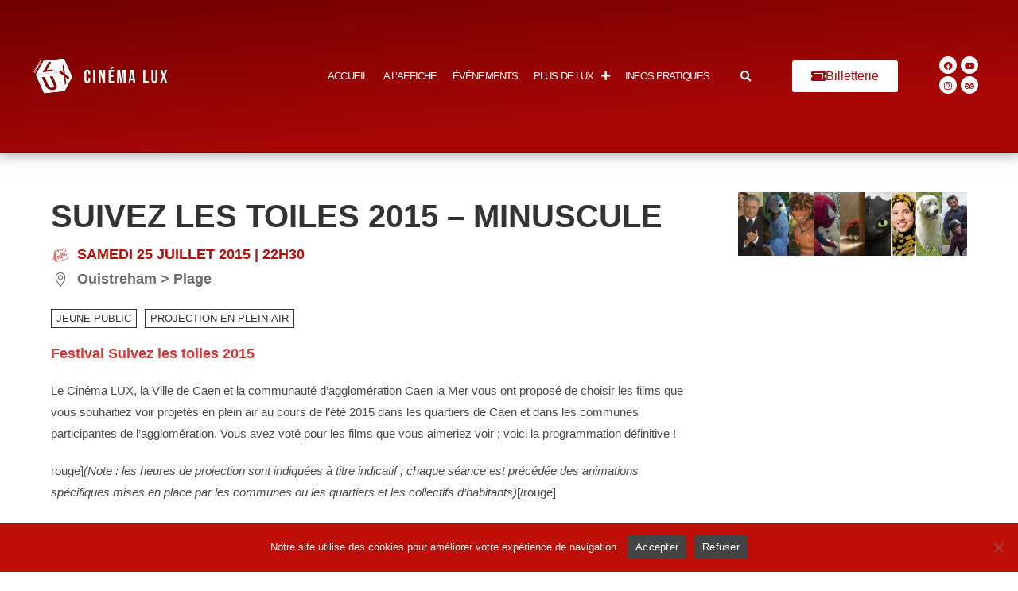

--- FILE ---
content_type: text/html; charset=UTF-8
request_url: https://cinemalux.org/evenement/festival-suivez-les-toiles-4/
body_size: 21795
content:
<!DOCTYPE html>
<html class="html" lang="fr-FR">
<head>
	<meta charset="UTF-8">
	<link rel="profile" href="https://gmpg.org/xfn/11">

	<title>Suivez les toiles 2015 &#8211; Minuscule &#8211; Cinéma LUX &#8211; Caen</title>
<meta name='robots' content='max-image-preview:large' />
<meta name="viewport" content="width=device-width, initial-scale=1"><link rel='dns-prefetch' href='//cdn.jsdelivr.net' />
<link rel='dns-prefetch' href='//unpkg.com' />
<link rel="alternate" type="application/rss+xml" title="Cinéma LUX - Caen &raquo; Flux" href="https://cinemalux.org/feed/" />
<link rel="alternate" type="application/rss+xml" title="Cinéma LUX - Caen &raquo; Flux des commentaires" href="https://cinemalux.org/comments/feed/" />
<link rel="alternate" title="oEmbed (JSON)" type="application/json+oembed" href="https://cinemalux.org/wp-json/oembed/1.0/embed?url=https%3A%2F%2Fcinemalux.org%2Fevenement%2Ffestival-suivez-les-toiles-4%2F" />
<link rel="alternate" title="oEmbed (XML)" type="text/xml+oembed" href="https://cinemalux.org/wp-json/oembed/1.0/embed?url=https%3A%2F%2Fcinemalux.org%2Fevenement%2Ffestival-suivez-les-toiles-4%2F&#038;format=xml" />
<style id='wp-img-auto-sizes-contain-inline-css'>
img:is([sizes=auto i],[sizes^="auto," i]){contain-intrinsic-size:3000px 1500px}
/*# sourceURL=wp-img-auto-sizes-contain-inline-css */
</style>
<style id='wp-emoji-styles-inline-css'>

	img.wp-smiley, img.emoji {
		display: inline !important;
		border: none !important;
		box-shadow: none !important;
		height: 1em !important;
		width: 1em !important;
		margin: 0 0.07em !important;
		vertical-align: -0.1em !important;
		background: none !important;
		padding: 0 !important;
	}
/*# sourceURL=wp-emoji-styles-inline-css */
</style>
<link rel='stylesheet' id='wp-block-library-css' href='https://cinemalux.org/wp-includes/css/dist/block-library/style.min.css?ver=6.9' media='all' />
<style id='wp-block-library-theme-inline-css'>
.wp-block-audio :where(figcaption){color:#555;font-size:13px;text-align:center}.is-dark-theme .wp-block-audio :where(figcaption){color:#ffffffa6}.wp-block-audio{margin:0 0 1em}.wp-block-code{border:1px solid #ccc;border-radius:4px;font-family:Menlo,Consolas,monaco,monospace;padding:.8em 1em}.wp-block-embed :where(figcaption){color:#555;font-size:13px;text-align:center}.is-dark-theme .wp-block-embed :where(figcaption){color:#ffffffa6}.wp-block-embed{margin:0 0 1em}.blocks-gallery-caption{color:#555;font-size:13px;text-align:center}.is-dark-theme .blocks-gallery-caption{color:#ffffffa6}:root :where(.wp-block-image figcaption){color:#555;font-size:13px;text-align:center}.is-dark-theme :root :where(.wp-block-image figcaption){color:#ffffffa6}.wp-block-image{margin:0 0 1em}.wp-block-pullquote{border-bottom:4px solid;border-top:4px solid;color:currentColor;margin-bottom:1.75em}.wp-block-pullquote :where(cite),.wp-block-pullquote :where(footer),.wp-block-pullquote__citation{color:currentColor;font-size:.8125em;font-style:normal;text-transform:uppercase}.wp-block-quote{border-left:.25em solid;margin:0 0 1.75em;padding-left:1em}.wp-block-quote cite,.wp-block-quote footer{color:currentColor;font-size:.8125em;font-style:normal;position:relative}.wp-block-quote:where(.has-text-align-right){border-left:none;border-right:.25em solid;padding-left:0;padding-right:1em}.wp-block-quote:where(.has-text-align-center){border:none;padding-left:0}.wp-block-quote.is-large,.wp-block-quote.is-style-large,.wp-block-quote:where(.is-style-plain){border:none}.wp-block-search .wp-block-search__label{font-weight:700}.wp-block-search__button{border:1px solid #ccc;padding:.375em .625em}:where(.wp-block-group.has-background){padding:1.25em 2.375em}.wp-block-separator.has-css-opacity{opacity:.4}.wp-block-separator{border:none;border-bottom:2px solid;margin-left:auto;margin-right:auto}.wp-block-separator.has-alpha-channel-opacity{opacity:1}.wp-block-separator:not(.is-style-wide):not(.is-style-dots){width:100px}.wp-block-separator.has-background:not(.is-style-dots){border-bottom:none;height:1px}.wp-block-separator.has-background:not(.is-style-wide):not(.is-style-dots){height:2px}.wp-block-table{margin:0 0 1em}.wp-block-table td,.wp-block-table th{word-break:normal}.wp-block-table :where(figcaption){color:#555;font-size:13px;text-align:center}.is-dark-theme .wp-block-table :where(figcaption){color:#ffffffa6}.wp-block-video :where(figcaption){color:#555;font-size:13px;text-align:center}.is-dark-theme .wp-block-video :where(figcaption){color:#ffffffa6}.wp-block-video{margin:0 0 1em}:root :where(.wp-block-template-part.has-background){margin-bottom:0;margin-top:0;padding:1.25em 2.375em}
/*# sourceURL=/wp-includes/css/dist/block-library/theme.min.css */
</style>
<style id='classic-theme-styles-inline-css'>
/*! This file is auto-generated */
.wp-block-button__link{color:#fff;background-color:#32373c;border-radius:9999px;box-shadow:none;text-decoration:none;padding:calc(.667em + 2px) calc(1.333em + 2px);font-size:1.125em}.wp-block-file__button{background:#32373c;color:#fff;text-decoration:none}
/*# sourceURL=/wp-includes/css/classic-themes.min.css */
</style>
<style id='global-styles-inline-css'>
:root{--wp--preset--aspect-ratio--square: 1;--wp--preset--aspect-ratio--4-3: 4/3;--wp--preset--aspect-ratio--3-4: 3/4;--wp--preset--aspect-ratio--3-2: 3/2;--wp--preset--aspect-ratio--2-3: 2/3;--wp--preset--aspect-ratio--16-9: 16/9;--wp--preset--aspect-ratio--9-16: 9/16;--wp--preset--color--black: #000000;--wp--preset--color--cyan-bluish-gray: #abb8c3;--wp--preset--color--white: #ffffff;--wp--preset--color--pale-pink: #f78da7;--wp--preset--color--vivid-red: #cf2e2e;--wp--preset--color--luminous-vivid-orange: #ff6900;--wp--preset--color--luminous-vivid-amber: #fcb900;--wp--preset--color--light-green-cyan: #7bdcb5;--wp--preset--color--vivid-green-cyan: #00d084;--wp--preset--color--pale-cyan-blue: #8ed1fc;--wp--preset--color--vivid-cyan-blue: #0693e3;--wp--preset--color--vivid-purple: #9b51e0;--wp--preset--gradient--vivid-cyan-blue-to-vivid-purple: linear-gradient(135deg,rgb(6,147,227) 0%,rgb(155,81,224) 100%);--wp--preset--gradient--light-green-cyan-to-vivid-green-cyan: linear-gradient(135deg,rgb(122,220,180) 0%,rgb(0,208,130) 100%);--wp--preset--gradient--luminous-vivid-amber-to-luminous-vivid-orange: linear-gradient(135deg,rgb(252,185,0) 0%,rgb(255,105,0) 100%);--wp--preset--gradient--luminous-vivid-orange-to-vivid-red: linear-gradient(135deg,rgb(255,105,0) 0%,rgb(207,46,46) 100%);--wp--preset--gradient--very-light-gray-to-cyan-bluish-gray: linear-gradient(135deg,rgb(238,238,238) 0%,rgb(169,184,195) 100%);--wp--preset--gradient--cool-to-warm-spectrum: linear-gradient(135deg,rgb(74,234,220) 0%,rgb(151,120,209) 20%,rgb(207,42,186) 40%,rgb(238,44,130) 60%,rgb(251,105,98) 80%,rgb(254,248,76) 100%);--wp--preset--gradient--blush-light-purple: linear-gradient(135deg,rgb(255,206,236) 0%,rgb(152,150,240) 100%);--wp--preset--gradient--blush-bordeaux: linear-gradient(135deg,rgb(254,205,165) 0%,rgb(254,45,45) 50%,rgb(107,0,62) 100%);--wp--preset--gradient--luminous-dusk: linear-gradient(135deg,rgb(255,203,112) 0%,rgb(199,81,192) 50%,rgb(65,88,208) 100%);--wp--preset--gradient--pale-ocean: linear-gradient(135deg,rgb(255,245,203) 0%,rgb(182,227,212) 50%,rgb(51,167,181) 100%);--wp--preset--gradient--electric-grass: linear-gradient(135deg,rgb(202,248,128) 0%,rgb(113,206,126) 100%);--wp--preset--gradient--midnight: linear-gradient(135deg,rgb(2,3,129) 0%,rgb(40,116,252) 100%);--wp--preset--font-size--small: 13px;--wp--preset--font-size--medium: 20px;--wp--preset--font-size--large: 36px;--wp--preset--font-size--x-large: 42px;--wp--preset--spacing--20: 0.44rem;--wp--preset--spacing--30: 0.67rem;--wp--preset--spacing--40: 1rem;--wp--preset--spacing--50: 1.5rem;--wp--preset--spacing--60: 2.25rem;--wp--preset--spacing--70: 3.38rem;--wp--preset--spacing--80: 5.06rem;--wp--preset--shadow--natural: 6px 6px 9px rgba(0, 0, 0, 0.2);--wp--preset--shadow--deep: 12px 12px 50px rgba(0, 0, 0, 0.4);--wp--preset--shadow--sharp: 6px 6px 0px rgba(0, 0, 0, 0.2);--wp--preset--shadow--outlined: 6px 6px 0px -3px rgb(255, 255, 255), 6px 6px rgb(0, 0, 0);--wp--preset--shadow--crisp: 6px 6px 0px rgb(0, 0, 0);}:where(.is-layout-flex){gap: 0.5em;}:where(.is-layout-grid){gap: 0.5em;}body .is-layout-flex{display: flex;}.is-layout-flex{flex-wrap: wrap;align-items: center;}.is-layout-flex > :is(*, div){margin: 0;}body .is-layout-grid{display: grid;}.is-layout-grid > :is(*, div){margin: 0;}:where(.wp-block-columns.is-layout-flex){gap: 2em;}:where(.wp-block-columns.is-layout-grid){gap: 2em;}:where(.wp-block-post-template.is-layout-flex){gap: 1.25em;}:where(.wp-block-post-template.is-layout-grid){gap: 1.25em;}.has-black-color{color: var(--wp--preset--color--black) !important;}.has-cyan-bluish-gray-color{color: var(--wp--preset--color--cyan-bluish-gray) !important;}.has-white-color{color: var(--wp--preset--color--white) !important;}.has-pale-pink-color{color: var(--wp--preset--color--pale-pink) !important;}.has-vivid-red-color{color: var(--wp--preset--color--vivid-red) !important;}.has-luminous-vivid-orange-color{color: var(--wp--preset--color--luminous-vivid-orange) !important;}.has-luminous-vivid-amber-color{color: var(--wp--preset--color--luminous-vivid-amber) !important;}.has-light-green-cyan-color{color: var(--wp--preset--color--light-green-cyan) !important;}.has-vivid-green-cyan-color{color: var(--wp--preset--color--vivid-green-cyan) !important;}.has-pale-cyan-blue-color{color: var(--wp--preset--color--pale-cyan-blue) !important;}.has-vivid-cyan-blue-color{color: var(--wp--preset--color--vivid-cyan-blue) !important;}.has-vivid-purple-color{color: var(--wp--preset--color--vivid-purple) !important;}.has-black-background-color{background-color: var(--wp--preset--color--black) !important;}.has-cyan-bluish-gray-background-color{background-color: var(--wp--preset--color--cyan-bluish-gray) !important;}.has-white-background-color{background-color: var(--wp--preset--color--white) !important;}.has-pale-pink-background-color{background-color: var(--wp--preset--color--pale-pink) !important;}.has-vivid-red-background-color{background-color: var(--wp--preset--color--vivid-red) !important;}.has-luminous-vivid-orange-background-color{background-color: var(--wp--preset--color--luminous-vivid-orange) !important;}.has-luminous-vivid-amber-background-color{background-color: var(--wp--preset--color--luminous-vivid-amber) !important;}.has-light-green-cyan-background-color{background-color: var(--wp--preset--color--light-green-cyan) !important;}.has-vivid-green-cyan-background-color{background-color: var(--wp--preset--color--vivid-green-cyan) !important;}.has-pale-cyan-blue-background-color{background-color: var(--wp--preset--color--pale-cyan-blue) !important;}.has-vivid-cyan-blue-background-color{background-color: var(--wp--preset--color--vivid-cyan-blue) !important;}.has-vivid-purple-background-color{background-color: var(--wp--preset--color--vivid-purple) !important;}.has-black-border-color{border-color: var(--wp--preset--color--black) !important;}.has-cyan-bluish-gray-border-color{border-color: var(--wp--preset--color--cyan-bluish-gray) !important;}.has-white-border-color{border-color: var(--wp--preset--color--white) !important;}.has-pale-pink-border-color{border-color: var(--wp--preset--color--pale-pink) !important;}.has-vivid-red-border-color{border-color: var(--wp--preset--color--vivid-red) !important;}.has-luminous-vivid-orange-border-color{border-color: var(--wp--preset--color--luminous-vivid-orange) !important;}.has-luminous-vivid-amber-border-color{border-color: var(--wp--preset--color--luminous-vivid-amber) !important;}.has-light-green-cyan-border-color{border-color: var(--wp--preset--color--light-green-cyan) !important;}.has-vivid-green-cyan-border-color{border-color: var(--wp--preset--color--vivid-green-cyan) !important;}.has-pale-cyan-blue-border-color{border-color: var(--wp--preset--color--pale-cyan-blue) !important;}.has-vivid-cyan-blue-border-color{border-color: var(--wp--preset--color--vivid-cyan-blue) !important;}.has-vivid-purple-border-color{border-color: var(--wp--preset--color--vivid-purple) !important;}.has-vivid-cyan-blue-to-vivid-purple-gradient-background{background: var(--wp--preset--gradient--vivid-cyan-blue-to-vivid-purple) !important;}.has-light-green-cyan-to-vivid-green-cyan-gradient-background{background: var(--wp--preset--gradient--light-green-cyan-to-vivid-green-cyan) !important;}.has-luminous-vivid-amber-to-luminous-vivid-orange-gradient-background{background: var(--wp--preset--gradient--luminous-vivid-amber-to-luminous-vivid-orange) !important;}.has-luminous-vivid-orange-to-vivid-red-gradient-background{background: var(--wp--preset--gradient--luminous-vivid-orange-to-vivid-red) !important;}.has-very-light-gray-to-cyan-bluish-gray-gradient-background{background: var(--wp--preset--gradient--very-light-gray-to-cyan-bluish-gray) !important;}.has-cool-to-warm-spectrum-gradient-background{background: var(--wp--preset--gradient--cool-to-warm-spectrum) !important;}.has-blush-light-purple-gradient-background{background: var(--wp--preset--gradient--blush-light-purple) !important;}.has-blush-bordeaux-gradient-background{background: var(--wp--preset--gradient--blush-bordeaux) !important;}.has-luminous-dusk-gradient-background{background: var(--wp--preset--gradient--luminous-dusk) !important;}.has-pale-ocean-gradient-background{background: var(--wp--preset--gradient--pale-ocean) !important;}.has-electric-grass-gradient-background{background: var(--wp--preset--gradient--electric-grass) !important;}.has-midnight-gradient-background{background: var(--wp--preset--gradient--midnight) !important;}.has-small-font-size{font-size: var(--wp--preset--font-size--small) !important;}.has-medium-font-size{font-size: var(--wp--preset--font-size--medium) !important;}.has-large-font-size{font-size: var(--wp--preset--font-size--large) !important;}.has-x-large-font-size{font-size: var(--wp--preset--font-size--x-large) !important;}
:where(.wp-block-post-template.is-layout-flex){gap: 1.25em;}:where(.wp-block-post-template.is-layout-grid){gap: 1.25em;}
:where(.wp-block-term-template.is-layout-flex){gap: 1.25em;}:where(.wp-block-term-template.is-layout-grid){gap: 1.25em;}
:where(.wp-block-columns.is-layout-flex){gap: 2em;}:where(.wp-block-columns.is-layout-grid){gap: 2em;}
:root :where(.wp-block-pullquote){font-size: 1.5em;line-height: 1.6;}
/*# sourceURL=global-styles-inline-css */
</style>
<link rel='stylesheet' id='cookie-notice-front-css' href='https://cinemalux.org/wp-content/plugins/cookie-notice/css/front.min.css?ver=2.5.11' media='all' />
<link rel='stylesheet' id='filmotech_css-css' href='https://cinemalux.org/wp-content/plugins/filmotech-wp-plugin-master/public//css/filmotech-public.css?ver=6.9' media='all' />
<style id='wpxpo-global-style-inline-css'>
:root { --preset-color1: #037fff --preset-color2: #026fe0 --preset-color3: #071323 --preset-color4: #132133 --preset-color5: #34495e --preset-color6: #787676 --preset-color7: #f0f2f3 --preset-color8: #f8f9fa --preset-color9: #ffffff }
/*# sourceURL=wpxpo-global-style-inline-css */
</style>
<style id='ultp-preset-colors-style-inline-css'>
:root { --postx_preset_Base_1_color: #fffcfc; --postx_preset_Base_2_color: rgba(207,46,46,1); --postx_preset_Base_3_color: #D6B4BC; --postx_preset_Primary_color: rgba(207,46,46,1); --postx_preset_Secondary_color: rgba(255,110,110,1); --postx_preset_Tertiary_color: rgba(120,56,56,1); --postx_preset_Contrast_3_color: #72545B; --postx_preset_Contrast_2_color: rgba(255,255,255,1); --postx_preset_Contrast_1_color: #36141b; --postx_preset_Over_Primary_color: rgba(189,81,81,1);  }
/*# sourceURL=ultp-preset-colors-style-inline-css */
</style>
<style id='ultp-preset-gradient-style-inline-css'>
:root { --postx_preset_Primary_to_Secondary_to_Right_gradient: linear-gradient(90deg, var(--postx_preset_Primary_color) 0%, var(--postx_preset_Secondary_color) 100%); --postx_preset_Primary_to_Secondary_to_Bottom_gradient: linear-gradient(180deg, var(--postx_preset_Primary_color) 0%, var(--postx_preset_Secondary_color) 100%); --postx_preset_Secondary_to_Primary_to_Right_gradient: linear-gradient(90deg, var(--postx_preset_Secondary_color) 0%, var(--postx_preset_Primary_color) 100%); --postx_preset_Secondary_to_Primary_to_Bottom_gradient: linear-gradient(180deg, var(--postx_preset_Secondary_color) 0%, var(--postx_preset_Primary_color) 100%); --postx_preset_Cold_Evening_gradient: linear-gradient(0deg, rgb(12, 52, 131) 0%, rgb(162, 182, 223) 100%, rgb(107, 140, 206) 100%, rgb(162, 182, 223) 100%); --postx_preset_Purple_Division_gradient: linear-gradient(0deg, rgb(112, 40, 228) 0%, rgb(229, 178, 202) 100%); --postx_preset_Over_Sun_gradient: linear-gradient(60deg, rgb(171, 236, 214) 0%, rgb(251, 237, 150) 100%); --postx_preset_Morning_Salad_gradient: linear-gradient(-255deg, rgb(183, 248, 219) 0%, rgb(80, 167, 194) 100%); --postx_preset_Fabled_Sunset_gradient: linear-gradient(-270deg, rgb(35, 21, 87) 0%, rgb(68, 16, 122) 29%, rgb(255, 19, 97) 67%, rgb(255, 248, 0) 100%);  }
/*# sourceURL=ultp-preset-gradient-style-inline-css */
</style>
<style id='ultp-preset-typo-style-inline-css'>
@import url('https://fonts.googleapis.com/css?family=Arvo:400,400i,700,700i'); @import url('https://fonts.googleapis.com/css?family=Roboto:100,100i,300,300i,400,400i,500,500i,700,700i,900,900i'); :root { --postx_preset_Heading_typo_font_family: Arvo; --postx_preset_Heading_typo_font_family_type: serif; --postx_preset_Heading_typo_font_weight: 700; --postx_preset_Heading_typo_text_transform: capitalize; --postx_preset_Body_and_Others_typo_font_family: Roboto; --postx_preset_Body_and_Others_typo_font_family_type: sans-serif; --postx_preset_Body_and_Others_typo_font_weight: 400; --postx_preset_Body_and_Others_typo_text_transform: lowercase; --postx_preset_body_typo_font_size_lg: 16px; --postx_preset_paragraph_1_typo_font_size_lg: 12px; --postx_preset_paragraph_2_typo_font_size_lg: 12px; --postx_preset_paragraph_3_typo_font_size_lg: 12px; --postx_preset_heading_h1_typo_font_size_lg: 42px; --postx_preset_heading_h2_typo_font_size_lg: 36px; --postx_preset_heading_h3_typo_font_size_lg: 30px; --postx_preset_heading_h4_typo_font_size_lg: 24px; --postx_preset_heading_h5_typo_font_size_lg: 20px; --postx_preset_heading_h6_typo_font_size_lg: 16px; }
/*# sourceURL=ultp-preset-typo-style-inline-css */
</style>
<link rel='stylesheet' id='oceanwp-style-css' href='https://cinemalux.org/wp-content/themes/oceanwp/assets/css/style.min.css?ver=1.0' media='all' />
<style id='oceanwp-style-inline-css'>
div.wpforms-container-full .wpforms-form input[type=submit]:hover,
			div.wpforms-container-full .wpforms-form input[type=submit]:focus,
			div.wpforms-container-full .wpforms-form input[type=submit]:active,
			div.wpforms-container-full .wpforms-form button[type=submit]:hover,
			div.wpforms-container-full .wpforms-form button[type=submit]:focus,
			div.wpforms-container-full .wpforms-form button[type=submit]:active,
			div.wpforms-container-full .wpforms-form .wpforms-page-button:hover,
			div.wpforms-container-full .wpforms-form .wpforms-page-button:active,
			div.wpforms-container-full .wpforms-form .wpforms-page-button:focus {
				border: none;
			}
/*# sourceURL=oceanwp-style-inline-css */
</style>
<link rel='stylesheet' id='child-style-css' href='https://cinemalux.org/wp-content/themes/oceanlux/style.css?ver=6.9' media='all' />
<link rel='stylesheet' id='elementor-frontend-css' href='https://cinemalux.org/wp-content/uploads/elementor/css/custom-frontend.min.css?ver=1769000050' media='all' />
<link rel='stylesheet' id='elementor-post-38975-css' href='https://cinemalux.org/wp-content/uploads/elementor/css/post-38975.css?ver=1769000051' media='all' />
<link rel='stylesheet' id='font-awesome-css' href='https://cinemalux.org/wp-content/themes/oceanwp/assets/fonts/fontawesome/css/all.min.css?ver=6.7.2' media='all' />
<link rel='stylesheet' id='simple-line-icons-css' href='https://cinemalux.org/wp-content/themes/oceanwp/assets/css/third/simple-line-icons.min.css?ver=2.4.0' media='all' />
<link rel='stylesheet' id='heateor_sss_frontend_css-css' href='https://cinemalux.org/wp-content/plugins/sassy-social-share/public/css/sassy-social-share-public.css?ver=3.3.79' media='all' />
<style id='heateor_sss_frontend_css-inline-css'>
.heateor_sss_button_instagram span.heateor_sss_svg,a.heateor_sss_instagram span.heateor_sss_svg{background:radial-gradient(circle at 30% 107%,#fdf497 0,#fdf497 5%,#fd5949 45%,#d6249f 60%,#285aeb 90%)}.heateor_sss_horizontal_sharing .heateor_sss_svg,.heateor_sss_standard_follow_icons_container .heateor_sss_svg{color:#fff;border-width:0px;border-style:solid;border-color:transparent}.heateor_sss_horizontal_sharing .heateorSssTCBackground{color:#666}.heateor_sss_horizontal_sharing span.heateor_sss_svg:hover,.heateor_sss_standard_follow_icons_container span.heateor_sss_svg:hover{border-color:transparent;}.heateor_sss_vertical_sharing span.heateor_sss_svg,.heateor_sss_floating_follow_icons_container span.heateor_sss_svg{color:#fff;border-width:0px;border-style:solid;border-color:transparent;}.heateor_sss_vertical_sharing .heateorSssTCBackground{color:#666;}.heateor_sss_vertical_sharing span.heateor_sss_svg:hover,.heateor_sss_floating_follow_icons_container span.heateor_sss_svg:hover{border-color:transparent;}@media screen and (max-width:783px) {.heateor_sss_vertical_sharing{display:none!important}}
/*# sourceURL=heateor_sss_frontend_css-inline-css */
</style>
<link rel='stylesheet' id='eael-general-css' href='https://cinemalux.org/wp-content/plugins/essential-addons-for-elementor-lite/assets/front-end/css/view/general.min.css?ver=6.5.8' media='all' />
<link rel='stylesheet' id='slick-stylesheet-css' href='//cdn.jsdelivr.net/npm/slick-carousel@1.8.1/slick/slick.css?ver=6.9' media='all' />
<link rel='stylesheet' id='tippy-light-css' href='https://unpkg.com/tippy.js@6/themes/light.css?ver=6.9' media='all' />
<link rel='stylesheet' id='lux-stylesheet-css' href='https://cinemalux.org/wp-content/themes/oceanlux/library/css/style15.css?ver=6.9' media='all' />
<link rel='stylesheet' id='oe-widgets-style-css' href='https://cinemalux.org/wp-content/plugins/ocean-extra/assets/css/widgets.css?ver=6.9' media='all' />
<link rel='stylesheet' id='ari-fancybox-css' href='https://cinemalux.org/wp-content/plugins/ari-fancy-lightbox/assets/fancybox/jquery.fancybox.min.css?ver=1.4.1' media='all' />
<style id='ari-fancybox-inline-css'>
BODY .fancybox-container{z-index:200000}BODY .fancybox-is-open .fancybox-bg{opacity:0.87}BODY .fancybox-bg {background-color:#0f0f11}BODY .fancybox-thumbs {background-color:#ffffff}
/*# sourceURL=ari-fancybox-inline-css */
</style>
<link rel='stylesheet' id='oceanwp-custom-css' href='https://cinemalux.org/wp-content/uploads/oceanwp/custom-style.css?ver=6.9' media='all' />
<link rel='stylesheet' id='elementor-icons-shared-0-css' href='https://cinemalux.org/wp-content/plugins/elementor/assets/lib/font-awesome/css/fontawesome.min.css?ver=5.15.3' media='all' />
<link rel='stylesheet' id='elementor-icons-fa-solid-css' href='https://cinemalux.org/wp-content/plugins/elementor/assets/lib/font-awesome/css/solid.min.css?ver=5.15.3' media='all' />
<link rel='stylesheet' id='elementor-icons-fa-brands-css' href='https://cinemalux.org/wp-content/plugins/elementor/assets/lib/font-awesome/css/brands.min.css?ver=5.15.3' media='all' />
<script id="cookie-notice-front-js-before">
var cnArgs = {"ajaxUrl":"https:\/\/cinemalux.org\/wp-admin\/admin-ajax.php","nonce":"5585782feb","hideEffect":"fade","position":"bottom","onScroll":false,"onScrollOffset":100,"onClick":false,"cookieName":"cookie_notice_accepted","cookieTime":7862400,"cookieTimeRejected":7862400,"globalCookie":false,"redirection":false,"cache":false,"revokeCookies":false,"revokeCookiesOpt":"automatic"};

//# sourceURL=cookie-notice-front-js-before
</script>
<script src="https://cinemalux.org/wp-content/plugins/cookie-notice/js/front.min.js?ver=2.5.11" id="cookie-notice-front-js"></script>
<script src="https://cinemalux.org/wp-includes/js/jquery/jquery.min.js?ver=3.7.1" id="jquery-core-js"></script>
<script src="https://cinemalux.org/wp-includes/js/jquery/jquery-migrate.min.js?ver=3.4.1" id="jquery-migrate-js"></script>
<script id="ari-fancybox-js-extra">
var ARI_FANCYBOX = {"lightbox":{"backFocus":false,"trapFocus":false,"thumbs":{"hideOnClose":false},"touch":{"vertical":true,"momentum":true},"buttons":["slideShow","fullScreen","thumbs","close"],"lang":"custom","i18n":{"custom":{"PREV":"Previous","NEXT":"Next","PLAY_START":"Start slideshow (P)","PLAY_STOP":"Stop slideshow (P)","FULL_SCREEN":"Full screen (F)","THUMBS":"Thumbnails (G)","CLOSE":"Close (Esc)","ERROR":"The requested content cannot be loaded. \u003Cbr/\u003E Please try again later."}}},"convert":{"wp_gallery":{"convert":false},"images":{"convert":true},"youtube":{"convert":true},"vimeo":{"convert":true},"dailymotion":{"convert":true}},"sanitize":null,"viewers":{"pdfjs":{"url":"https://cinemalux.org/wp-content/plugins/ari-fancy-lightbox/assets/pdfjs/web/viewer.html"}}};
//# sourceURL=ari-fancybox-js-extra
</script>
<script id="ari-fancybox-js-before">
ARI_FANCYBOX_INIT_FUNC = function($) {var allowDomains = [
  'allocine.com'
];
$('a[href]').each(function() {
console.log(allowDomains);
  var $a = $(this), domain = ARI_FANCYBOX_HELPER.getLinkPart($a.attr('href'));
  if (allowDomains.indexOf(domain) !== -1) {
    $a.removeClass('no-lightbox').addClass('ari-fancybox-iframe');
  }
});}
//# sourceURL=ari-fancybox-js-before
</script>
<script src="https://cinemalux.org/wp-content/plugins/ari-fancy-lightbox/assets/fancybox/jquery.fancybox.min.js?ver=1.4.1" id="ari-fancybox-js"></script>
<link rel="https://api.w.org/" href="https://cinemalux.org/wp-json/" /><link rel="EditURI" type="application/rsd+xml" title="RSD" href="https://cinemalux.org/xmlrpc.php?rsd" />
<meta name="generator" content="WordPress 6.9" />
<link rel="canonical" href="https://cinemalux.org/evenement/festival-suivez-les-toiles-4/" />
<link rel='shortlink' href='https://cinemalux.org/?p=24431' />
<meta name="generator" content="performance-lab 4.0.1; plugins: performant-translations, webp-uploads">
<meta name="generator" content="performant-translations 1.2.0">
<meta name="generator" content="webp-uploads 2.6.1">
<meta name="generator" content="Elementor 3.34.2; features: additional_custom_breakpoints; settings: css_print_method-external, google_font-enabled, font_display-auto">
			<style>
				.e-con.e-parent:nth-of-type(n+4):not(.e-lazyloaded):not(.e-no-lazyload),
				.e-con.e-parent:nth-of-type(n+4):not(.e-lazyloaded):not(.e-no-lazyload) * {
					background-image: none !important;
				}
				@media screen and (max-height: 1024px) {
					.e-con.e-parent:nth-of-type(n+3):not(.e-lazyloaded):not(.e-no-lazyload),
					.e-con.e-parent:nth-of-type(n+3):not(.e-lazyloaded):not(.e-no-lazyload) * {
						background-image: none !important;
					}
				}
				@media screen and (max-height: 640px) {
					.e-con.e-parent:nth-of-type(n+2):not(.e-lazyloaded):not(.e-no-lazyload),
					.e-con.e-parent:nth-of-type(n+2):not(.e-lazyloaded):not(.e-no-lazyload) * {
						background-image: none !important;
					}
				}
			</style>
			<link rel="icon" href="https://cinemalux.org/wp-content/uploads/2025/07/cropped-Design-sans-titre36-32x32.webp" sizes="32x32" />
<link rel="icon" href="https://cinemalux.org/wp-content/uploads/2025/07/cropped-Design-sans-titre36-192x192.webp" sizes="192x192" />
<link rel="apple-touch-icon" href="https://cinemalux.org/wp-content/uploads/2025/07/cropped-Design-sans-titre36-180x180.webp" />
<meta name="msapplication-TileImage" content="https://cinemalux.org/wp-content/uploads/2025/07/cropped-Design-sans-titre36-270x270.webp" />
</head>

<body class="wp-singular evenement-template-default single single-evenement postid-24431 wp-custom-logo wp-embed-responsive wp-theme-oceanwp wp-child-theme-oceanlux cookies-not-set postx-page content-full-width oceanwp-theme sidebar-mobile no-header-border has-sidebar content-right-sidebar page-header-disabled elementor-default elementor-kit-21" itemscope="itemscope" itemtype="https://schema.org/WebPage">

	
	
	<div id="outer-wrap" class="site clr">

		<a class="skip-link screen-reader-text" href="#main">Skip to content</a>

		
		<div id="wrap" class="clr">

			
			
<header id="site-header" class="custom-header has-header-media clr" data-height="19" itemscope="itemscope" itemtype="https://schema.org/WPHeader" role="banner">

	
		

<div id="site-header-inner" class="clr">

			<div data-elementor-type="wp-post" data-elementor-id="38975" class="elementor elementor-38975" data-elementor-post-type="oceanwp_library">
						<section data-particle_enable="false" data-particle-mobile-disabled="false" class="elementor-section elementor-top-section elementor-element elementor-element-b5ce296 elementor-section-full_width elementor-section-height-min-height elementor-section-stretched elementor-hidden-tablet elementor-hidden-mobile_extra elementor-hidden-mobile elementor-section-height-default elementor-section-items-middle" data-id="b5ce296" data-element_type="section" data-settings="{&quot;stretch_section&quot;:&quot;section-stretched&quot;,&quot;background_background&quot;:&quot;gradient&quot;,&quot;background_motion_fx_motion_fx_mouse&quot;:&quot;yes&quot;}">
						<div class="elementor-container elementor-column-gap-default">
					<div class="elementor-column elementor-col-16 elementor-top-column elementor-element elementor-element-bfe0b12" data-id="bfe0b12" data-element_type="column">
			<div class="elementor-widget-wrap elementor-element-populated">
						<div class="elementor-element elementor-element-cee1c4b elementor-widget__width-initial elementor-widget elementor-widget-spacer" data-id="cee1c4b" data-element_type="widget" data-widget_type="spacer.default">
				<div class="elementor-widget-container">
							<div class="elementor-spacer">
			<div class="elementor-spacer-inner"></div>
		</div>
						</div>
				</div>
					</div>
		</div>
				<div class="elementor-column elementor-col-16 elementor-top-column elementor-element elementor-element-062733d" data-id="062733d" data-element_type="column">
			<div class="elementor-widget-wrap elementor-element-populated">
						<div class="elementor-element elementor-element-fee4a2c elementor-widget-tablet_extra__width-initial elementor-widget elementor-widget-theme-site-logo elementor-widget-image" data-id="fee4a2c" data-element_type="widget" data-settings="{&quot;motion_fx_motion_fx_scrolling&quot;:&quot;yes&quot;,&quot;motion_fx_scale_effect&quot;:&quot;yes&quot;,&quot;motion_fx_scale_direction&quot;:&quot;in-out&quot;,&quot;motion_fx_scale_speed&quot;:{&quot;unit&quot;:&quot;px&quot;,&quot;size&quot;:3,&quot;sizes&quot;:[]},&quot;motion_fx_scale_range&quot;:{&quot;unit&quot;:&quot;%&quot;,&quot;size&quot;:&quot;&quot;,&quot;sizes&quot;:{&quot;start&quot;:20,&quot;end&quot;:80}},&quot;motion_fx_devices&quot;:[&quot;widescreen&quot;,&quot;desktop&quot;,&quot;tablet_extra&quot;,&quot;tablet&quot;,&quot;mobile_extra&quot;,&quot;mobile&quot;]}" data-widget_type="theme-site-logo.default">
				<div class="elementor-widget-container">
											<a href="https://cinemalux.org">
			<img fetchpriority="high" width="700" height="192" src="https://cinemalux.org/wp-content/uploads/2022/10/cropped-cropped-logoencore-1-1.png" class="attachment-full size-full wp-image-2235" alt="" srcset="https://cinemalux.org/wp-content/uploads/2022/10/cropped-cropped-logoencore-1-1.png 700w, https://cinemalux.org/wp-content/uploads/2022/10/cropped-cropped-logoencore-1-1-300x82.png 300w" sizes="(max-width: 700px) 100vw, 700px" />				</a>
											</div>
				</div>
					</div>
		</div>
				<div class="elementor-column elementor-col-16 elementor-top-column elementor-element elementor-element-a3ad9c4" data-id="a3ad9c4" data-element_type="column">
			<div class="elementor-widget-wrap elementor-element-populated">
						<div class="elementor-element elementor-element-5679487 elementor-nav-menu__align-end elementor-nav-menu--dropdown-none elementor-widget__width-initial elementor-widget elementor-widget-nav-menu" data-id="5679487" data-element_type="widget" data-settings="{&quot;submenu_icon&quot;:{&quot;value&quot;:&quot;&lt;i class=\&quot;fas fa-plus\&quot; aria-hidden=\&quot;true\&quot;&gt;&lt;\/i&gt;&quot;,&quot;library&quot;:&quot;fa-solid&quot;},&quot;layout&quot;:&quot;horizontal&quot;}" data-widget_type="nav-menu.default">
				<div class="elementor-widget-container">
								<nav aria-label="Menu" class="elementor-nav-menu--main elementor-nav-menu__container elementor-nav-menu--layout-horizontal e--pointer-background e--animation-shutter-out-vertical">
				<ul id="menu-1-5679487" class="elementor-nav-menu"><li class="menu-item menu-item-type-post_type menu-item-object-page menu-item-home menu-item-27"><a href="https://cinemalux.org/" class="elementor-item">Accueil</a></li>
<li class="menu-item menu-item-type-post_type menu-item-object-page menu-item-31"><a href="https://cinemalux.org/a-laffiche/" class="elementor-item">A l’affiche</a></li>
<li class="menu-item menu-item-type-post_type menu-item-object-page menu-item-1485"><a href="https://cinemalux.org/evenements-a-venir/" class="elementor-item">Événements</a></li>
<li class="menu-item menu-item-type-post_type menu-item-object-page menu-item-has-children menu-item-34779"><a href="https://cinemalux.org/encore-plus-de-lux/" class="elementor-item">Plus de LUX</a>
<ul class="sub-menu elementor-nav-menu--dropdown">
	<li class="menu-item menu-item-type-post_type menu-item-object-page menu-item-34921"><a href="https://cinemalux.org/le-cinema-lux-2/" class="elementor-sub-item">Le cinéma LUX</a></li>
	<li class="menu-item menu-item-type-post_type menu-item-object-page menu-item-34922"><a href="https://cinemalux.org/la-vie-au-lux/" class="elementor-sub-item">La vie au LUX</a></li>
	<li class="menu-item menu-item-type-post_type menu-item-object-page menu-item-34923"><a href="https://cinemalux.org/espace-prestation/" class="elementor-sub-item">Espace prestation</a></li>
	<li class="menu-item menu-item-type-post_type menu-item-object-page menu-item-34924"><a href="https://cinemalux.org/education-a-limage-3/" class="elementor-sub-item">Espace scolaire</a></li>
	<li class="menu-item menu-item-type-post_type menu-item-object-page menu-item-34925"><a href="https://cinemalux.org/rejoindre-le-lux/" class="elementor-sub-item">Rejoindre le LUX</a></li>
	<li class="menu-item menu-item-type-post_type menu-item-object-page menu-item-34926"><a href="https://cinemalux.org/espace-crealux/" class="elementor-sub-item">Espace créalux</a></li>
</ul>
</li>
<li class="menu-item menu-item-type-post_type menu-item-object-page menu-item-44843"><a href="https://cinemalux.org/infos-pratiques-du-lux/" class="elementor-item">Infos Pratiques</a></li>
</ul>			</nav>
						<nav class="elementor-nav-menu--dropdown elementor-nav-menu__container" aria-hidden="true">
				<ul id="menu-2-5679487" class="elementor-nav-menu"><li class="menu-item menu-item-type-post_type menu-item-object-page menu-item-home menu-item-27"><a href="https://cinemalux.org/" class="elementor-item" tabindex="-1">Accueil</a></li>
<li class="menu-item menu-item-type-post_type menu-item-object-page menu-item-31"><a href="https://cinemalux.org/a-laffiche/" class="elementor-item" tabindex="-1">A l’affiche</a></li>
<li class="menu-item menu-item-type-post_type menu-item-object-page menu-item-1485"><a href="https://cinemalux.org/evenements-a-venir/" class="elementor-item" tabindex="-1">Événements</a></li>
<li class="menu-item menu-item-type-post_type menu-item-object-page menu-item-has-children menu-item-34779"><a href="https://cinemalux.org/encore-plus-de-lux/" class="elementor-item" tabindex="-1">Plus de LUX</a>
<ul class="sub-menu elementor-nav-menu--dropdown">
	<li class="menu-item menu-item-type-post_type menu-item-object-page menu-item-34921"><a href="https://cinemalux.org/le-cinema-lux-2/" class="elementor-sub-item" tabindex="-1">Le cinéma LUX</a></li>
	<li class="menu-item menu-item-type-post_type menu-item-object-page menu-item-34922"><a href="https://cinemalux.org/la-vie-au-lux/" class="elementor-sub-item" tabindex="-1">La vie au LUX</a></li>
	<li class="menu-item menu-item-type-post_type menu-item-object-page menu-item-34923"><a href="https://cinemalux.org/espace-prestation/" class="elementor-sub-item" tabindex="-1">Espace prestation</a></li>
	<li class="menu-item menu-item-type-post_type menu-item-object-page menu-item-34924"><a href="https://cinemalux.org/education-a-limage-3/" class="elementor-sub-item" tabindex="-1">Espace scolaire</a></li>
	<li class="menu-item menu-item-type-post_type menu-item-object-page menu-item-34925"><a href="https://cinemalux.org/rejoindre-le-lux/" class="elementor-sub-item" tabindex="-1">Rejoindre le LUX</a></li>
	<li class="menu-item menu-item-type-post_type menu-item-object-page menu-item-34926"><a href="https://cinemalux.org/espace-crealux/" class="elementor-sub-item" tabindex="-1">Espace créalux</a></li>
</ul>
</li>
<li class="menu-item menu-item-type-post_type menu-item-object-page menu-item-44843"><a href="https://cinemalux.org/infos-pratiques-du-lux/" class="elementor-item" tabindex="-1">Infos Pratiques</a></li>
</ul>			</nav>
						</div>
				</div>
					</div>
		</div>
				<div class="elementor-column elementor-col-16 elementor-top-column elementor-element elementor-element-a873266" data-id="a873266" data-element_type="column">
			<div class="elementor-widget-wrap elementor-element-populated">
						<div class="elementor-element elementor-element-050e321 elementor-search-form--skin-full_screen elementor-widget__width-initial elementor-widget-tablet_extra__width-initial elementor-widget elementor-widget-search-form" data-id="050e321" data-element_type="widget" data-settings="{&quot;skin&quot;:&quot;full_screen&quot;}" data-widget_type="search-form.default">
				<div class="elementor-widget-container">
							<search role="search">
			<form class="elementor-search-form" action="https://cinemalux.org" method="get">
												<div class="elementor-search-form__toggle" role="button" tabindex="0" aria-label="Rechercher ">
					<i aria-hidden="true" class="fas fa-search"></i>				</div>
								<div class="elementor-search-form__container">
					<label class="elementor-screen-only" for="elementor-search-form-050e321">Rechercher </label>

					
					<input id="elementor-search-form-050e321" placeholder="Rechercher ..." class="elementor-search-form__input" type="search" name="s" value="">
					
					
										<div class="dialog-lightbox-close-button dialog-close-button" role="button" tabindex="0" aria-label="Fermer ce champ de recherche.">
						<i aria-hidden="true" class="eicon-close"></i>					</div>
									</div>
			</form>
		</search>
						</div>
				</div>
					</div>
		</div>
				<div class="elementor-column elementor-col-16 elementor-top-column elementor-element elementor-element-a37c9d5" data-id="a37c9d5" data-element_type="column" data-settings="{&quot;background_background&quot;:&quot;classic&quot;}">
			<div class="elementor-widget-wrap elementor-element-populated">
						<div class="elementor-element elementor-element-fc72b23 elementor-align-center elementor-widget__width-initial elementor-widget elementor-widget-button" data-id="fc72b23" data-element_type="widget" data-widget_type="button.default">
				<div class="elementor-widget-container">
									<div class="elementor-button-wrapper">
					<a class="elementor-button elementor-button-link elementor-size-sm elementor-animation-shrink" href="https://www.ticketingcine.com/?EMS0590#home">
						<span class="elementor-button-content-wrapper">
						<span class="elementor-button-icon">
				<i aria-hidden="true" class="fas fa-ticket-alt"></i>			</span>
									<span class="elementor-button-text">Billetterie</span>
					</span>
					</a>
				</div>
								</div>
				</div>
					</div>
		</div>
				<div class="elementor-column elementor-col-16 elementor-top-column elementor-element elementor-element-6f1da46" data-id="6f1da46" data-element_type="column">
			<div class="elementor-widget-wrap elementor-element-populated">
						<div class="elementor-element elementor-element-c82a323 elementor-shape-circle elementor-widget__width-initial elementor-grid-2 e-grid-align-center elementor-widget elementor-widget-social-icons" data-id="c82a323" data-element_type="widget" data-widget_type="social-icons.default">
				<div class="elementor-widget-container">
							<div class="elementor-social-icons-wrapper elementor-grid" role="list">
							<span class="elementor-grid-item" role="listitem">
					<a class="elementor-icon elementor-social-icon elementor-social-icon-facebook elementor-animation-shrink elementor-repeater-item-7a21793" href="https://www.facebook.com/cinemalux/?locale=fr_FR" target="_blank">
						<span class="elementor-screen-only">Facebook</span>
						<i aria-hidden="true" class="fab fa-facebook"></i>					</a>
				</span>
							<span class="elementor-grid-item" role="listitem">
					<a class="elementor-icon elementor-social-icon elementor-social-icon-youtube elementor-animation-shrink elementor-repeater-item-4626dce" href="https://www.youtube.com/channel/UCrjwoWcUNEMLpWbIDgI_y7A?app=desktop" target="_blank">
						<span class="elementor-screen-only">Youtube</span>
						<i aria-hidden="true" class="fab fa-youtube"></i>					</a>
				</span>
							<span class="elementor-grid-item" role="listitem">
					<a class="elementor-icon elementor-social-icon elementor-social-icon-instagram elementor-animation-shrink elementor-repeater-item-ef87ab0" href="https://www.instagram.com/cinema_lux_caen/?hl=fr" target="_blank">
						<span class="elementor-screen-only">Instagram</span>
						<i aria-hidden="true" class="fab fa-instagram"></i>					</a>
				</span>
							<span class="elementor-grid-item" role="listitem">
					<a class="elementor-icon elementor-social-icon elementor-social-icon-tripadvisor elementor-animation-shrink elementor-repeater-item-5c1fa5a" href="https://www.tripadvisor.fr/Attraction_Review-g187182-d12698691-Reviews-Cinema_Lux-Caen_Calvados_Basse_Normandie_Normandy.html" target="_blank">
						<span class="elementor-screen-only">Tripadvisor</span>
						<i aria-hidden="true" class="fab fa-tripadvisor"></i>					</a>
				</span>
					</div>
						</div>
				</div>
					</div>
		</div>
					</div>
		</section>
				<section data-particle_enable="false" data-particle-mobile-disabled="false" class="elementor-section elementor-top-section elementor-element elementor-element-0de2fe4 elementor-section-boxed elementor-section-height-default elementor-section-height-default" data-id="0de2fe4" data-element_type="section">
						<div class="elementor-container elementor-column-gap-default">
					<div class="elementor-column elementor-col-100 elementor-top-column elementor-element elementor-element-be74f13" data-id="be74f13" data-element_type="column">
			<div class="elementor-widget-wrap">
							</div>
		</div>
					</div>
		</section>
				<section data-particle_enable="false" data-particle-mobile-disabled="false" class="elementor-section elementor-top-section elementor-element elementor-element-965410f elementor-section-full_width elementor-section-height-min-height elementor-section-stretched elementor-hidden-widescreen elementor-hidden-desktop elementor-hidden-tablet_extra elementor-section-height-default elementor-section-items-middle" data-id="965410f" data-element_type="section" data-settings="{&quot;stretch_section&quot;:&quot;section-stretched&quot;,&quot;background_background&quot;:&quot;gradient&quot;,&quot;background_motion_fx_motion_fx_mouse&quot;:&quot;yes&quot;}">
						<div class="elementor-container elementor-column-gap-default">
					<div class="elementor-column elementor-col-33 elementor-top-column elementor-element elementor-element-a117e44" data-id="a117e44" data-element_type="column">
			<div class="elementor-widget-wrap elementor-element-populated">
						<div class="elementor-element elementor-element-eadfb6a elementor-widget-mobile_extra__width-initial elementor-widget-mobile__width-initial elementor-view-default elementor-widget elementor-widget-icon" data-id="eadfb6a" data-element_type="widget" data-widget_type="icon.default">
				<div class="elementor-widget-container">
							<div class="elementor-icon-wrapper">
			<a class="elementor-icon" href="#elementor-action%3Aaction%3Dpopup%3Aopen%26settings%3DeyJpZCI6IjM4NTQxIiwidG9nZ2xlIjpmYWxzZX0%3D">
			<i aria-hidden="true" class="fas fa-bars"></i>			</a>
		</div>
						</div>
				</div>
					</div>
		</div>
				<div class="elementor-column elementor-col-33 elementor-top-column elementor-element elementor-element-0268b1a" data-id="0268b1a" data-element_type="column">
			<div class="elementor-widget-wrap elementor-element-populated">
						<div class="elementor-element elementor-element-c896389 elementor-widget elementor-widget-theme-site-logo elementor-widget-image" data-id="c896389" data-element_type="widget" data-settings="{&quot;motion_fx_motion_fx_scrolling&quot;:&quot;yes&quot;,&quot;motion_fx_scale_effect&quot;:&quot;yes&quot;,&quot;motion_fx_scale_direction&quot;:&quot;in-out&quot;,&quot;motion_fx_scale_speed&quot;:{&quot;unit&quot;:&quot;px&quot;,&quot;size&quot;:2,&quot;sizes&quot;:[]},&quot;motion_fx_scale_range&quot;:{&quot;unit&quot;:&quot;%&quot;,&quot;size&quot;:&quot;&quot;,&quot;sizes&quot;:{&quot;start&quot;:20,&quot;end&quot;:80}},&quot;motion_fx_devices&quot;:[&quot;widescreen&quot;,&quot;desktop&quot;,&quot;tablet_extra&quot;,&quot;tablet&quot;,&quot;mobile_extra&quot;,&quot;mobile&quot;]}" data-widget_type="theme-site-logo.default">
				<div class="elementor-widget-container">
											<a href="https://cinemalux.org">
			<img fetchpriority="high" width="700" height="192" src="https://cinemalux.org/wp-content/uploads/2022/10/cropped-cropped-logoencore-1-1.png" class="attachment-full size-full wp-image-2235" alt="" srcset="https://cinemalux.org/wp-content/uploads/2022/10/cropped-cropped-logoencore-1-1.png 700w, https://cinemalux.org/wp-content/uploads/2022/10/cropped-cropped-logoencore-1-1-300x82.png 300w" sizes="(max-width: 700px) 100vw, 700px" />				</a>
											</div>
				</div>
					</div>
		</div>
				<div class="elementor-column elementor-col-33 elementor-top-column elementor-element elementor-element-b4954c7" data-id="b4954c7" data-element_type="column">
			<div class="elementor-widget-wrap elementor-element-populated">
						<div class="elementor-element elementor-element-250e841 elementor-search-form--skin-full_screen elementor-widget-mobile__width-initial elementor-widget elementor-widget-search-form" data-id="250e841" data-element_type="widget" data-settings="{&quot;skin&quot;:&quot;full_screen&quot;}" data-widget_type="search-form.default">
				<div class="elementor-widget-container">
							<search role="search">
			<form class="elementor-search-form" action="https://cinemalux.org" method="get">
												<div class="elementor-search-form__toggle" role="button" tabindex="0" aria-label="Rechercher ">
					<i aria-hidden="true" class="fas fa-search"></i>				</div>
								<div class="elementor-search-form__container">
					<label class="elementor-screen-only" for="elementor-search-form-250e841">Rechercher </label>

					
					<input id="elementor-search-form-250e841" placeholder="Rechercher ..." class="elementor-search-form__input" type="search" name="s" value="">
					
					
										<div class="dialog-lightbox-close-button dialog-close-button" role="button" tabindex="0" aria-label="Fermer ce champ de recherche.">
						<i aria-hidden="true" class="eicon-close"></i>					</div>
									</div>
			</form>
		</search>
						</div>
				</div>
					</div>
		</div>
					</div>
		</section>
				</div>
		
</div>



					<div class="overlay-header-media"></div>
			
		
</header><!-- #site-header -->


			
			<main id="main" class="site-main clr"  role="main">

				
	
	<div id="content-wrap" class="container clr">

		
		<div id="primary" class="content-area clr">

			
			<div id="content" class="site-content clr">

				
				
<article class="fiche-film fiche-evenement" id="post-24431">

	
		<aside>
			<div class="affiche">

				<a href="https://cinemalux.org/wp-content/uploads/2022/11/arton6127-3.jpg"><img width="900" height="250" src="https://cinemalux.org/wp-content/uploads/2022/11/arton6127-3.jpg" class="attachment-large size-large" alt="" decoding="async" srcset="https://cinemalux.org/wp-content/uploads/2022/11/arton6127-3.jpg 900w, https://cinemalux.org/wp-content/uploads/2022/11/arton6127-3-300x83.jpg 300w, https://cinemalux.org/wp-content/uploads/2022/11/arton6127-3-768x213.jpg 768w, https://cinemalux.org/wp-content/uploads/2022/11/arton6127-3-600x167.jpg 600w" sizes="(max-width: 900px) 100vw, 900px" /></a>			</div>
					</aside>

	


	<header class="entry-header film-header evenement-header clr">

		<h1>Suivez les toiles 2015 &#8211; Minuscule</h1>

					<h2>
				<span class="picto picto-calendrier"><span class="strtoupper rouge">samedi 25 juillet 2015 | 22h30</span></span>				<br />				<span class="picto picto-location">Ouistreham &gt; Plage</span>			</h2>
		
					<ul class="tags-genres types-evenements">
									<li class="type-evenement type-jeune-public">
						<a href="https://cinemalux.org/evenements/jeune-public/">
							Jeune Public						</a>
					</li>
									<li class="type-evenement type-projection-en-plein-air">
						<a href="https://cinemalux.org/evenements/projection-en-plein-air/">
							Projection en plein-air						</a>
					</li>
							</ul>
		

				

	</header><!-- .entry-header -->

	<section class="synopsis">
		<h3>Festival Suivez les toiles 2015</h3>
<p>Le Cinéma LUX, la Ville de Caen et la communauté d&rsquo;agglomération Caen la Mer vous ont proposé  de choisir les films que vous souhaitiez voir projetés en plein air au cours de l&rsquo;été 2015 dans les quartiers de Caen et dans les communes participantes de l&rsquo;agglomération. Vous avez voté pour les films que vous aimeriez voir ; voici la programmation définitive ! </p>
<p>rouge]<em>(Note : les heures de projection sont indiquées à titre indicatif ; chaque séance est précédée des animations spécifiques mises en place par les communes ou les quartiers et les collectifs d&rsquo;habitants)</em>[/rouge]</p>
<p>La carte des projections : <br /><iframe src="https://www.google.com/maps/d/embed?mid=z3gJw4RdjrH4.k7v3KzsmXPQ4" width="640" height="480"></iframe></p>
<p><strong>Cormelles-le-Royal > Orée du Bois</strong><br />Vendredi 26 juin | Tombée de la nuit (vers 22h45)<br /><strong>[Qu&rsquo;est-ce qu&rsquo;on a fait au Bon Dieu ?</strong> (P. de Chauveron, français, 2014-1h37)<br /><img2661|center></p>
<p><strong>Ifs > forêt</strong><br />Vendredi 10 juillet | Tombée de la nuit (vers 22h30)<br /><strong>Rio 2</strong> (C. Saldanha, américain, 2014-1h42)<br /><img2657|center></p>
<p><strong>Caen > Saint-Jean Eudes/Pierre Hauzé  (Victor Vinde)</strong><br />Jeudi 23 juillet | Tombée de la nuit (vers 22h30)<br /><strong>Les Croods</strong> (C. Sanders, américain, 2013-1h32)<br /><img2662|center></p>
<p><strong>Fleury-sur-Orne > L&rsquo;Île enchantée</strong><br />Vendredi 24 juillet (annulé pour cause de mauvais temps)<br />Report au samedi 12 septembre | Tombée de la nuit (vers 21h15)</p>
<p><strong>Ouistreham > Plage</strong><br />Samedi 25 juillet | Tombée de la nuit (vers 22h30)<br /><strong>Minuscule &#8211; La vallée des fourmis perdues</strong>  (T. Szabo, français, 2013-1h29)<br /><img2658|center></p>
<p><strong>Mondeville >  Terrain de La Gronde</strong> <br />Vendredi 14 août | Tombée de la nuit (vers 22h00)<br /><strong>Dragons 2</strong> (D. DeBlois, américain, 2014-1h45) <br /><img2660|center></p>
<p><strong>Caen > Guérinière/Grâce de Dieu (Place Gutenberg)</strong> <br />Mardi 25 août | Tombée de la nuit (vers 21h45)<br /><strong>Sur le chemin de l&rsquo;école</strong> (P. Plisson, français, 2013-1h17)<br /><img2659|center></p>
<p><strong>Giberville > Halle Cur de Bourg</strong><br />Vendredi 28 août | Tombée de la nuit (vers 21h45)<br /><strong>Belle et Sébastien </strong> (N. Vanier, français, 2013-1h38)<br /><img2663|center></p>
<p><strong>Louvigny > Bords de l&rsquo;Orne </strong> <br />Samedi 5 septembre | Tombée de la nuit (vers 21h30)<br /><strong>De toutes nos forces</strong> (N. Tavernier, français, 2014-1h29)<br /><img2655|center></p>
<p><strong>Fleury-sur-Orne > L&rsquo;Île enchantée</strong><br />Samedi 12 septembre | Tombée de la nuit (vers 21h15)<br /><strong>The Amazing Spider-Man : le destin d&rsquo;un Héros</strong> (M. Webb, américain, 2014-2h21)<br /><img2656|center></p>
<p><strong>Caen > Chemin Vert/Folie Couvrechef (Colline aux Oiseaux) </strong> <br />Samedi 3 octobre | Tombée de la nuit (vers 20h15)<br /><strong>Belle et Sébastien</strong> (N. Vanier, français, 2013-1h38)<br />Attention : projection en DRIVE-IN !<br /><img2663|center></p>
<p>Le Cinéma LUX participe également à d&rsquo;autres projections plein-air dans les villes suivantes : Houlgate (le 07/08, Valse pour Monica), Dozulé (le 29/08, Rio 2) et Garcelles-Secqueville (le 05/09, programmation en cours).</p>
<div><small>Accès libre et gratuit. <br />Pensez à prendre coussins et couvertures pour votre confort<br />Les places assises ne sont pas toujours assurées.</small></div>
<div class='heateorSssClear'></div><div  class='heateor_sss_sharing_container heateor_sss_horizontal_sharing' data-heateor-sss-href='https://cinemalux.org/evenement/festival-suivez-les-toiles-4/'><div class='heateor_sss_sharing_title' style="font-weight:bold" >Partager ce contenu</div><div class="heateor_sss_sharing_ul"><a aria-label="Facebook" class="heateor_sss_facebook" href="https://www.facebook.com/sharer/sharer.php?u=https%3A%2F%2Fcinemalux.org%2Fevenement%2Ffestival-suivez-les-toiles-4%2F" title="Facebook" rel="nofollow noopener" target="_blank" style="font-size:32px!important;box-shadow:none;display:inline-block;vertical-align:middle"><span class="heateor_sss_svg" style="background-color:#0765FE;width:35px;height:35px;display:inline-block;opacity:1;float:left;font-size:32px;box-shadow:none;display:inline-block;font-size:16px;padding:0 4px;vertical-align:middle;background-repeat:repeat;overflow:hidden;padding:0;cursor:pointer;box-sizing:content-box"><svg style="display:block;" focusable="false" aria-hidden="true" xmlns="http://www.w3.org/2000/svg" width="100%" height="100%" viewBox="0 0 32 32"><path fill="#fff" d="M28 16c0-6.627-5.373-12-12-12S4 9.373 4 16c0 5.628 3.875 10.35 9.101 11.647v-7.98h-2.474V16H13.1v-1.58c0-4.085 1.849-5.978 5.859-5.978.76 0 2.072.15 2.608.298v3.325c-.283-.03-.775-.045-1.386-.045-1.967 0-2.728.745-2.728 2.683V16h3.92l-.673 3.667h-3.247v8.245C23.395 27.195 28 22.135 28 16Z"></path></svg></span></a><a aria-label="Gmail" class="heateor_sss_button_google_gmail" href="https://mail.google.com/mail/?ui=2&view=cm&fs=1&tf=1&su=Suivez%20les%20toiles%202015%20-%20Minuscule&body=Link:https%3A%2F%2Fcinemalux.org%2Fevenement%2Ffestival-suivez-les-toiles-4%2F" title="Google Gmail" rel="nofollow noopener" target="_blank" style="font-size:32px!important;box-shadow:none;display:inline-block;vertical-align:middle"><span class="heateor_sss_svg heateor_sss_s__default heateor_sss_s_Google_Gmail" style="background-color:#e5e5e5;width:35px;height:35px;display:inline-block;opacity:1;float:left;font-size:32px;box-shadow:none;display:inline-block;font-size:16px;padding:0 4px;vertical-align:middle;background-repeat:repeat;overflow:hidden;padding:0;cursor:pointer;box-sizing:content-box"><svg style="display:block;" focusable="false" aria-hidden="true" xmlns="http://www.w3.org/2000/svg" width="100%" height="100%" viewBox="0 0 32 32"><path fill="#fff" d="M2.902 6.223h26.195v19.554H2.902z"></path><path fill="#E14C41" class="heateor_sss_no_fill" d="M2.902 25.777h26.195V6.223H2.902v19.554zm22.44-4.007v3.806H6.955v-3.6h.032l.093-.034 6.9-5.558 2.09 1.77 1.854-1.63 7.42 5.246zm0-.672l-7.027-4.917 7.028-6.09V21.1zm-1.17-14.67l-.947.905c-2.356 2.284-4.693 4.75-7.17 6.876l-.078.06L8.062 6.39l16.11.033zm-10.597 9.61l-6.62 5.294.016-10.914 6.607 5.62"></path></svg></span></a><a aria-label="Copy Link" class="heateor_sss_button_copy_link" title="Copy Link" rel="noopener" href="https://cinemalux.org/evenement/festival-suivez-les-toiles-4/" onclick="event.preventDefault()" style="font-size:32px!important;box-shadow:none;display:inline-block;vertical-align:middle"><span class="heateor_sss_svg heateor_sss_s__default heateor_sss_s_copy_link" style="background-color:#ffc112;width:35px;height:35px;display:inline-block;opacity:1;float:left;font-size:32px;box-shadow:none;display:inline-block;font-size:16px;padding:0 4px;vertical-align:middle;background-repeat:repeat;overflow:hidden;padding:0;cursor:pointer;box-sizing:content-box"><svg style="display:block;" focusable="false" aria-hidden="true" xmlns="http://www.w3.org/2000/svg" width="100%" height="100%" viewBox="-4 -4 40 40"><path fill="#fff" d="M24.412 21.177c0-.36-.126-.665-.377-.917l-2.804-2.804a1.235 1.235 0 0 0-.913-.378c-.377 0-.7.144-.97.43.026.028.11.11.255.25.144.14.24.236.29.29s.117.14.2.256c.087.117.146.232.177.344.03.112.046.236.046.37 0 .36-.126.666-.377.918a1.25 1.25 0 0 1-.918.377 1.4 1.4 0 0 1-.373-.047 1.062 1.062 0 0 1-.345-.175 2.268 2.268 0 0 1-.256-.2 6.815 6.815 0 0 1-.29-.29c-.14-.142-.223-.23-.25-.254-.297.28-.445.607-.445.984 0 .36.126.664.377.916l2.778 2.79c.243.243.548.364.917.364.36 0 .665-.118.917-.35l1.982-1.97c.252-.25.378-.55.378-.9zm-9.477-9.504c0-.36-.126-.665-.377-.917l-2.777-2.79a1.235 1.235 0 0 0-.913-.378c-.35 0-.656.12-.917.364L7.967 9.92c-.254.252-.38.553-.38.903 0 .36.126.665.38.917l2.802 2.804c.242.243.547.364.916.364.377 0 .7-.14.97-.418-.026-.027-.11-.11-.255-.25s-.24-.235-.29-.29a2.675 2.675 0 0 1-.2-.255 1.052 1.052 0 0 1-.176-.344 1.396 1.396 0 0 1-.047-.37c0-.36.126-.662.377-.914.252-.252.557-.377.917-.377.136 0 .26.015.37.046.114.03.23.09.346.175.117.085.202.153.256.2.054.05.15.148.29.29.14.146.222.23.25.258.294-.278.442-.606.442-.983zM27 21.177c0 1.078-.382 1.99-1.146 2.736l-1.982 1.968c-.745.75-1.658 1.12-2.736 1.12-1.087 0-2.004-.38-2.75-1.143l-2.777-2.79c-.75-.747-1.12-1.66-1.12-2.737 0-1.106.392-2.046 1.183-2.818l-1.186-1.185c-.774.79-1.708 1.186-2.805 1.186-1.078 0-1.995-.376-2.75-1.13l-2.803-2.81C5.377 12.82 5 11.903 5 10.826c0-1.08.382-1.993 1.146-2.738L8.128 6.12C8.873 5.372 9.785 5 10.864 5c1.087 0 2.004.382 2.75 1.146l2.777 2.79c.75.747 1.12 1.66 1.12 2.737 0 1.105-.392 2.045-1.183 2.817l1.186 1.186c.774-.79 1.708-1.186 2.805-1.186 1.078 0 1.995.377 2.75 1.132l2.804 2.804c.754.755 1.13 1.672 1.13 2.75z"/></svg></span></a></div><div class="heateorSssClear"></div></div><div class='heateorSssClear'></div>	</section>


	

	

	<footer>
			</footer>

</article>

				
			</div><!-- #content -->

			
		</div><!-- #primary -->

		
	</div><!-- #content-wrap -->

	

	</main><!-- #main -->

	
	
	
		
<footer id="footer" class="site-footer" itemscope="itemscope" itemtype="https://schema.org/WPFooter" role="contentinfo">

	
	<div id="footer-inner" class="clr">

		

<div id="footer-widgets" class="oceanwp-row clr tablet-2-col mobile-1-col">

	
	<div class="footer-widgets-inner">

					<div class="footer-box span_1_of_4 col col-1">
				<div id="block-31" class="footer-widget widget_block widget_text clr">
<p class="has-text-align-left"><strong>Cinéma LUX</strong> <br>Le cinéma incontournable pour vos sorties,<br> animations et visites à Caen <strong>depuis 1960</strong>.<br><strong>3 salles | Boutique | Vidéoclub | Cafétéria</strong><br>Art &amp; Essai<br>Europa Cinémas</p>
</div><div id="block-30" class="footer-widget widget_block widget_text clr">
<p class="has-text-align-left"><br><strong>Standard :</strong> <em>02 31 82 29 87</em> <br><strong>Boutique :</strong> <em>02 31 820 920</em><br><strong>Adresse :</strong> 6 avenue Sainte-Thérèse | 14000 - CAEN</p>
</div>			</div><!-- .footer-one-box -->

							<div class="footer-box span_1_of_4 col col-2">
					<div id="ocean_custom_menu-4" class="footer-widget widget-oceanwp-custom-menu custom-menu-widget clr"><div class="oceanwp-custom-menu clr ocean_custom_menu-4 left dropdown-hover"><ul id="menu-pied-de-page" class="dropdown-menu sf-menu"><li  id="menu-item-36" class="menu-item menu-item-type-post_type menu-item-object-page menu-item-36"><a href="https://cinemalux.org/a-laffiche/" class="menu-link">A l’affiche</a></li>
<li  id="menu-item-1484" class="menu-item menu-item-type-post_type menu-item-object-page menu-item-1484"><a href="https://cinemalux.org/evenements-a-venir/" class="menu-link">Évènements</a></li>
<li  id="menu-item-2840" class="menu-item menu-item-type-post_type menu-item-object-page menu-item-2840"><a href="https://cinemalux.org/plus-de-lux/expositions/" class="menu-link">Expositions</a></li>
<li  id="menu-item-2838" class="menu-item menu-item-type-post_type menu-item-object-page menu-item-2838"><a href="https://cinemalux.org/education-a-limage/propositions-scolaires/" class="menu-link">Propositions scolaires</a></li>
<li  id="menu-item-44853" class="menu-item menu-item-type-post_type menu-item-object-page menu-item-44853"><a href="https://cinemalux.org/infos-pratiques-du-lux/" class="menu-link">Infos Pratiques</a></li>
<li  id="menu-item-46600" class="menu-item menu-item-type-post_type menu-item-object-page menu-item-46600"><a href="https://cinemalux.org/mentions-legales/" class="menu-link">Mentions légales</a></li>
</ul></div></div>				</div><!-- .footer-one-box -->
				
							<div class="footer-box span_1_of_4 col col-3 ">
					<div id="ocean_custom_menu-3" class="footer-widget widget-oceanwp-custom-menu custom-menu-widget clr"><div class="oceanwp-custom-menu clr ocean_custom_menu-3 left dropdown-hover"><ul id="menu-pied-de-page-2" class="dropdown-menu sf-menu"><li  id="menu-item-34774" class="menu-item menu-item-type-post_type menu-item-object-page menu-item-34774"><a href="https://cinemalux.org/encore-plus-de-lux/" class="menu-link">Plus de LUX</a></li>
<li  id="menu-item-34776" class="menu-item menu-item-type-post_type menu-item-object-page menu-item-34776"><a href="https://cinemalux.org/videoclub/" class="menu-link">Vidéoclub</a></li>
<li  id="menu-item-34775" class="menu-item menu-item-type-post_type menu-item-object-page menu-item-34775"><a href="https://cinemalux.org/locations-de-salles/" class="menu-link">Locations de salles</a></li>
<li  id="menu-item-34935" class="menu-item menu-item-type-post_type menu-item-object-page menu-item-34935"><a href="https://cinemalux.org/education-a-limage-3/" class="menu-link">Espace scolaire</a></li>
<li  id="menu-item-863" class="menu-item menu-item-type-post_type menu-item-object-page menu-item-863"><a href="https://cinemalux.org/archives/les-programmes/" class="menu-link">Les Programmes</a></li>
<li  id="menu-item-865" class="menu-item menu-item-type-post_type menu-item-object-page menu-item-865"><a href="https://cinemalux.org/archives/la-lettre-de-lux/" class="menu-link">La Lettre du LUX</a></li>
</ul></div></div>				</div><!-- .footer-one-box -->
				
							<div class="footer-box span_1_of_4 col col-4">
					<div id="block-19" class="footer-widget widget_block widget_text clr">
<p>Le Cinéma LUX bénéficie du soutien de </p>
</div><div id="block-20" class="footer-widget widget_block widget_media_gallery clr">
<figure class="wp-block-gallery has-nested-images columns-4 wp-block-gallery-1 is-layout-flex wp-block-gallery-is-layout-flex">
<figure class="wp-block-image size-full"><img decoding="async" width="1400" height="600" data-id="38532" src="https://cinemalux.org/wp-content/uploads/2023/12/Design-sans-titre14.png" alt="" class="wp-image-38532" srcset="https://cinemalux.org/wp-content/uploads/2023/12/Design-sans-titre14.png 1400w, https://cinemalux.org/wp-content/uploads/2023/12/Design-sans-titre14-300x129.png 300w, https://cinemalux.org/wp-content/uploads/2023/12/Design-sans-titre14-1024x439.png 1024w, https://cinemalux.org/wp-content/uploads/2023/12/Design-sans-titre14-768x329.png 768w, https://cinemalux.org/wp-content/uploads/2023/12/Design-sans-titre14-600x257.png 600w" sizes="(max-width: 1400px) 100vw, 1400px" /></figure>
</figure>
</div>				</div><!-- .footer-box -->
				
			
	</div><!-- .container -->

	
</div><!-- #footer-widgets -->


	</div><!-- #footer-inner -->

	
</footer><!-- #footer -->

	
	
</div><!-- #wrap -->


</div><!-- #outer-wrap -->



<a aria-label="Scroll to the top of the page" href="#" id="scroll-top" class="scroll-top-right"><i class=" fa fa-caret-square-up" aria-hidden="true" role="img"></i></a>



<div id="sidr-close">
	<a href="https://cinemalux.org/#sidr-menu-close" class="toggle-sidr-close" aria-label="Fermer le menu sur mobile">
		<i class="icon icon-close" aria-hidden="true"></i><span class="close-text">Fermer le menu</span>
	</a>
</div>

	
	<div id="mobile-nav" class="navigation clr">

		<ul id="menu-principal" class="mobile-menu dropdown-menu"><li class="menu-item menu-item-type-post_type menu-item-object-page menu-item-home menu-item-27"><a href="https://cinemalux.org/">Accueil</a></li>
<li class="menu-item menu-item-type-post_type menu-item-object-page menu-item-31"><a href="https://cinemalux.org/a-laffiche/">A l’affiche</a></li>
<li class="menu-item menu-item-type-post_type menu-item-object-page menu-item-1485"><a href="https://cinemalux.org/evenements-a-venir/">Événements</a></li>
<li class="menu-item menu-item-type-post_type menu-item-object-page menu-item-has-children menu-item-34779"><a href="https://cinemalux.org/encore-plus-de-lux/">Plus de LUX</a>
<ul class="sub-menu">
	<li class="menu-item menu-item-type-post_type menu-item-object-page menu-item-34921"><a href="https://cinemalux.org/le-cinema-lux-2/">Le cinéma LUX</a></li>
	<li class="menu-item menu-item-type-post_type menu-item-object-page menu-item-34922"><a href="https://cinemalux.org/la-vie-au-lux/">La vie au LUX</a></li>
	<li class="menu-item menu-item-type-post_type menu-item-object-page menu-item-34923"><a href="https://cinemalux.org/espace-prestation/">Espace prestation</a></li>
	<li class="menu-item menu-item-type-post_type menu-item-object-page menu-item-34924"><a href="https://cinemalux.org/education-a-limage-3/">Espace scolaire</a></li>
	<li class="menu-item menu-item-type-post_type menu-item-object-page menu-item-34925"><a href="https://cinemalux.org/rejoindre-le-lux/">Rejoindre le LUX</a></li>
	<li class="menu-item menu-item-type-post_type menu-item-object-page menu-item-34926"><a href="https://cinemalux.org/espace-crealux/">Espace créalux</a></li>
</ul>
</li>
<li class="menu-item menu-item-type-post_type menu-item-object-page menu-item-44843"><a href="https://cinemalux.org/infos-pratiques-du-lux/">Infos Pratiques</a></li>
</ul>
	</div>


	
<div id="mobile-menu-search" class="clr">
	<form aria-label="Rechercher sur ce site" method="get" action="https://cinemalux.org/" class="mobile-searchform">
		<input aria-label="Insérer une requête de recherche" value="" class="field" id="ocean-mobile-search-2" type="search" name="s" autocomplete="off" placeholder="Rechercher" />
		<button aria-label="Envoyer la recherche" type="submit" class="searchform-submit">
			<i class=" icon-magnifier" aria-hidden="true" role="img"></i>		</button>
					</form>
</div><!-- .mobile-menu-search -->


<script type="speculationrules">
{"prefetch":[{"source":"document","where":{"and":[{"href_matches":"/*"},{"not":{"href_matches":["/wp-*.php","/wp-admin/*","/wp-content/uploads/*","/wp-content/*","/wp-content/plugins/*","/wp-content/themes/oceanlux/*","/wp-content/themes/oceanwp/*","/*\\?(.+)"]}},{"not":{"selector_matches":"a[rel~=\"nofollow\"]"}},{"not":{"selector_matches":".no-prefetch, .no-prefetch a"}}]},"eagerness":"conservative"}]}
</script>
		<div data-elementor-type="popup" data-elementor-id="38541" class="elementor elementor-38541 elementor-location-popup" data-elementor-settings="{&quot;entrance_animation&quot;:&quot;slideInRight&quot;,&quot;exit_animation&quot;:&quot;slideInRight&quot;,&quot;entrance_animation_duration&quot;:{&quot;unit&quot;:&quot;px&quot;,&quot;size&quot;:0.5,&quot;sizes&quot;:[]},&quot;entrance_animation_mobile&quot;:&quot;slideInLeft&quot;,&quot;exit_animation_mobile&quot;:&quot;slideInLeft&quot;,&quot;a11y_navigation&quot;:&quot;yes&quot;,&quot;timing&quot;:[]}" data-elementor-post-type="elementor_library">
					<section data-particle_enable="false" data-particle-mobile-disabled="false" class="elementor-section elementor-top-section elementor-element elementor-element-0bb8b51 elementor-section-boxed elementor-section-height-default elementor-section-height-default" data-id="0bb8b51" data-element_type="section" data-settings="{&quot;background_background&quot;:&quot;gradient&quot;}">
						<div class="elementor-container elementor-column-gap-default">
					<div class="elementor-column elementor-col-100 elementor-top-column elementor-element elementor-element-4405ff6" data-id="4405ff6" data-element_type="column">
			<div class="elementor-widget-wrap elementor-element-populated">
						<div class="elementor-element elementor-element-24d8156 elementor-widget elementor-widget-image" data-id="24d8156" data-element_type="widget" data-widget_type="image.default">
				<div class="elementor-widget-container">
															<img width="900" height="500" src="https://cinemalux.org/wp-content/uploads/2023/12/mobile1.png" class="attachment-large size-large wp-image-38947" alt="" srcset="https://cinemalux.org/wp-content/uploads/2023/12/mobile1.png 900w, https://cinemalux.org/wp-content/uploads/2023/12/mobile1-300x167.png 300w, https://cinemalux.org/wp-content/uploads/2023/12/mobile1-768x427.png 768w, https://cinemalux.org/wp-content/uploads/2023/12/mobile1-600x333.png 600w" sizes="(max-width: 900px) 100vw, 900px" />															</div>
				</div>
				<div class="elementor-element elementor-element-614d080 elementor-mobile-align-start elementor-icon-list--layout-traditional elementor-list-item-link-full_width elementor-widget elementor-widget-icon-list" data-id="614d080" data-element_type="widget" data-widget_type="icon-list.default">
				<div class="elementor-widget-container">
							<ul class="elementor-icon-list-items">
							<li class="elementor-icon-list-item">
										<span class="elementor-icon-list-text">24 janvier 2026 14h40</span>
									</li>
						</ul>
						</div>
				</div>
					</div>
		</div>
					</div>
		</section>
				<section data-particle_enable="false" data-particle-mobile-disabled="false" class="elementor-section elementor-top-section elementor-element elementor-element-76762e17 elementor-section-boxed elementor-section-height-default elementor-section-height-default" data-id="76762e17" data-element_type="section" data-settings="{&quot;background_background&quot;:&quot;classic&quot;}">
						<div class="elementor-container elementor-column-gap-default">
					<div class="elementor-column elementor-col-100 elementor-top-column elementor-element elementor-element-46558277" data-id="46558277" data-element_type="column">
			<div class="elementor-widget-wrap elementor-element-populated">
						<div class="elementor-element elementor-element-683e911b e-transform elementor-widget elementor-widget-heading" data-id="683e911b" data-element_type="widget" data-settings="{&quot;_transform_scale_effect_hover_mobile&quot;:{&quot;unit&quot;:&quot;px&quot;,&quot;size&quot;:1.1,&quot;sizes&quot;:[]},&quot;_transform_scale_effect_hover&quot;:{&quot;unit&quot;:&quot;px&quot;,&quot;size&quot;:&quot;&quot;,&quot;sizes&quot;:[]},&quot;_transform_scale_effect_hover_widescreen&quot;:{&quot;unit&quot;:&quot;px&quot;,&quot;size&quot;:&quot;&quot;,&quot;sizes&quot;:[]},&quot;_transform_scale_effect_hover_tablet_extra&quot;:{&quot;unit&quot;:&quot;px&quot;,&quot;size&quot;:&quot;&quot;,&quot;sizes&quot;:[]},&quot;_transform_scale_effect_hover_tablet&quot;:{&quot;unit&quot;:&quot;px&quot;,&quot;size&quot;:&quot;&quot;,&quot;sizes&quot;:[]},&quot;_transform_scale_effect_hover_mobile_extra&quot;:{&quot;unit&quot;:&quot;px&quot;,&quot;size&quot;:&quot;&quot;,&quot;sizes&quot;:[]}}" data-widget_type="heading.default">
				<div class="elementor-widget-container">
					<h3 class="elementor-heading-title elementor-size-default"><a href="https://cinemalux.org/">Accueil</a></h3>				</div>
				</div>
				<div class="elementor-element elementor-element-75eb1a9 elementor-widget-divider--view-line elementor-widget elementor-widget-divider" data-id="75eb1a9" data-element_type="widget" data-widget_type="divider.default">
				<div class="elementor-widget-container">
							<div class="elementor-divider">
			<span class="elementor-divider-separator">
						</span>
		</div>
						</div>
				</div>
				<div class="elementor-element elementor-element-78fc6e30 e-transform elementor-widget elementor-widget-heading" data-id="78fc6e30" data-element_type="widget" data-settings="{&quot;_transform_scale_effect_hover_mobile&quot;:{&quot;unit&quot;:&quot;px&quot;,&quot;size&quot;:1.1,&quot;sizes&quot;:[]},&quot;_transform_scale_effect_hover&quot;:{&quot;unit&quot;:&quot;px&quot;,&quot;size&quot;:&quot;&quot;,&quot;sizes&quot;:[]},&quot;_transform_scale_effect_hover_widescreen&quot;:{&quot;unit&quot;:&quot;px&quot;,&quot;size&quot;:&quot;&quot;,&quot;sizes&quot;:[]},&quot;_transform_scale_effect_hover_tablet_extra&quot;:{&quot;unit&quot;:&quot;px&quot;,&quot;size&quot;:&quot;&quot;,&quot;sizes&quot;:[]},&quot;_transform_scale_effect_hover_tablet&quot;:{&quot;unit&quot;:&quot;px&quot;,&quot;size&quot;:&quot;&quot;,&quot;sizes&quot;:[]},&quot;_transform_scale_effect_hover_mobile_extra&quot;:{&quot;unit&quot;:&quot;px&quot;,&quot;size&quot;:&quot;&quot;,&quot;sizes&quot;:[]}}" data-widget_type="heading.default">
				<div class="elementor-widget-container">
					<h3 class="elementor-heading-title elementor-size-default"><a href="https://cinemalux.org/a-laffiche/">À l'affiche</a></h3>				</div>
				</div>
				<div class="elementor-element elementor-element-b33a96d elementor-widget-divider--view-line elementor-widget elementor-widget-divider" data-id="b33a96d" data-element_type="widget" data-widget_type="divider.default">
				<div class="elementor-widget-container">
							<div class="elementor-divider">
			<span class="elementor-divider-separator">
						</span>
		</div>
						</div>
				</div>
				<div class="elementor-element elementor-element-7b105565 elementor-widget-mobile__width-initial e-transform elementor-widget elementor-widget-heading" data-id="7b105565" data-element_type="widget" data-settings="{&quot;_transform_scale_effect_hover_mobile&quot;:{&quot;unit&quot;:&quot;px&quot;,&quot;size&quot;:1.1,&quot;sizes&quot;:[]},&quot;_transform_scale_effect_hover&quot;:{&quot;unit&quot;:&quot;px&quot;,&quot;size&quot;:&quot;&quot;,&quot;sizes&quot;:[]},&quot;_transform_scale_effect_hover_widescreen&quot;:{&quot;unit&quot;:&quot;px&quot;,&quot;size&quot;:&quot;&quot;,&quot;sizes&quot;:[]},&quot;_transform_scale_effect_hover_tablet_extra&quot;:{&quot;unit&quot;:&quot;px&quot;,&quot;size&quot;:&quot;&quot;,&quot;sizes&quot;:[]},&quot;_transform_scale_effect_hover_tablet&quot;:{&quot;unit&quot;:&quot;px&quot;,&quot;size&quot;:&quot;&quot;,&quot;sizes&quot;:[]},&quot;_transform_scale_effect_hover_mobile_extra&quot;:{&quot;unit&quot;:&quot;px&quot;,&quot;size&quot;:&quot;&quot;,&quot;sizes&quot;:[]}}" data-widget_type="heading.default">
				<div class="elementor-widget-container">
					<h3 class="elementor-heading-title elementor-size-default"><a href="https://cinemalux.org/evenements-a-venir/">événements</a></h3>				</div>
				</div>
				<div class="elementor-element elementor-element-774d8b29 elementor-widget-divider--view-line elementor-widget elementor-widget-divider" data-id="774d8b29" data-element_type="widget" data-widget_type="divider.default">
				<div class="elementor-widget-container">
							<div class="elementor-divider">
			<span class="elementor-divider-separator">
						</span>
		</div>
						</div>
				</div>
				<div class="elementor-element elementor-element-107b4796 elementor-widget-mobile__width-initial e-transform elementor-widget elementor-widget-heading" data-id="107b4796" data-element_type="widget" data-settings="{&quot;_transform_scale_effect_hover_mobile&quot;:{&quot;unit&quot;:&quot;px&quot;,&quot;size&quot;:1.1,&quot;sizes&quot;:[]},&quot;_transform_scale_effect_hover&quot;:{&quot;unit&quot;:&quot;px&quot;,&quot;size&quot;:&quot;&quot;,&quot;sizes&quot;:[]},&quot;_transform_scale_effect_hover_widescreen&quot;:{&quot;unit&quot;:&quot;px&quot;,&quot;size&quot;:&quot;&quot;,&quot;sizes&quot;:[]},&quot;_transform_scale_effect_hover_tablet_extra&quot;:{&quot;unit&quot;:&quot;px&quot;,&quot;size&quot;:&quot;&quot;,&quot;sizes&quot;:[]},&quot;_transform_scale_effect_hover_tablet&quot;:{&quot;unit&quot;:&quot;px&quot;,&quot;size&quot;:&quot;&quot;,&quot;sizes&quot;:[]},&quot;_transform_scale_effect_hover_mobile_extra&quot;:{&quot;unit&quot;:&quot;px&quot;,&quot;size&quot;:&quot;&quot;,&quot;sizes&quot;:[]}}" data-widget_type="heading.default">
				<div class="elementor-widget-container">
					<h3 class="elementor-heading-title elementor-size-default"><a href="https://cinemalux.org/encore-plus-de-lux/">Plus de LUX</a></h3>				</div>
				</div>
				<div class="elementor-element elementor-element-25724433 elementor-widget-divider--view-line elementor-widget elementor-widget-divider" data-id="25724433" data-element_type="widget" data-widget_type="divider.default">
				<div class="elementor-widget-container">
							<div class="elementor-divider">
			<span class="elementor-divider-separator">
						</span>
		</div>
						</div>
				</div>
				<div class="elementor-element elementor-element-78e72a62 elementor-widget-mobile__width-initial e-transform elementor-widget elementor-widget-heading" data-id="78e72a62" data-element_type="widget" data-settings="{&quot;_transform_scale_effect_hover_mobile&quot;:{&quot;unit&quot;:&quot;px&quot;,&quot;size&quot;:1.1,&quot;sizes&quot;:[]},&quot;_transform_scale_effect_hover&quot;:{&quot;unit&quot;:&quot;px&quot;,&quot;size&quot;:&quot;&quot;,&quot;sizes&quot;:[]},&quot;_transform_scale_effect_hover_widescreen&quot;:{&quot;unit&quot;:&quot;px&quot;,&quot;size&quot;:&quot;&quot;,&quot;sizes&quot;:[]},&quot;_transform_scale_effect_hover_tablet_extra&quot;:{&quot;unit&quot;:&quot;px&quot;,&quot;size&quot;:&quot;&quot;,&quot;sizes&quot;:[]},&quot;_transform_scale_effect_hover_tablet&quot;:{&quot;unit&quot;:&quot;px&quot;,&quot;size&quot;:&quot;&quot;,&quot;sizes&quot;:[]},&quot;_transform_scale_effect_hover_mobile_extra&quot;:{&quot;unit&quot;:&quot;px&quot;,&quot;size&quot;:&quot;&quot;,&quot;sizes&quot;:[]}}" data-widget_type="heading.default">
				<div class="elementor-widget-container">
					<h3 class="elementor-heading-title elementor-size-default"><a href="https://cinemalux.org/infos-pratiques-du-lux/">Infos Pratiques</a></h3>				</div>
				</div>
					</div>
		</div>
					</div>
		</section>
				<section data-particle_enable="false" data-particle-mobile-disabled="false" class="elementor-section elementor-top-section elementor-element elementor-element-77dc197 elementor-section-boxed elementor-section-height-default elementor-section-height-default" data-id="77dc197" data-element_type="section">
						<div class="elementor-container elementor-column-gap-default">
					<div class="elementor-column elementor-col-100 elementor-top-column elementor-element elementor-element-8dee23d" data-id="8dee23d" data-element_type="column">
			<div class="elementor-widget-wrap elementor-element-populated">
						<div class="elementor-element elementor-element-261e2ec1 e-grid-align-left e-grid-align-mobile-center elementor-widget-mobile__width-initial elementor-grid-mobile-6 elementor-shape-rounded elementor-grid-0 elementor-widget elementor-widget-social-icons" data-id="261e2ec1" data-element_type="widget" data-widget_type="social-icons.default">
				<div class="elementor-widget-container">
							<div class="elementor-social-icons-wrapper elementor-grid" role="list">
							<span class="elementor-grid-item" role="listitem">
					<a class="elementor-icon elementor-social-icon elementor-social-icon-facebook-f elementor-repeater-item-5646027" href="https://www.facebook.com/cinemalux/?locale=fr_FR" target="_blank">
						<span class="elementor-screen-only">Facebook-f</span>
						<i aria-hidden="true" class="fab fa-facebook-f"></i>					</a>
				</span>
							<span class="elementor-grid-item" role="listitem">
					<a class="elementor-icon elementor-social-icon elementor-social-icon-instagram elementor-repeater-item-7c2bcc0" href="https://www.instagram.com/cinema_lux_caen/?hl=fr" target="_blank">
						<span class="elementor-screen-only">Instagram</span>
						<i aria-hidden="true" class="fab fa-instagram"></i>					</a>
				</span>
							<span class="elementor-grid-item" role="listitem">
					<a class="elementor-icon elementor-social-icon elementor-social-icon-tiktok elementor-repeater-item-91b8790" href="https://www.tiktok.com/@jac.lux" target="_blank">
						<span class="elementor-screen-only">Tiktok</span>
						<i aria-hidden="true" class="fab fa-tiktok"></i>					</a>
				</span>
							<span class="elementor-grid-item" role="listitem">
					<a class="elementor-icon elementor-social-icon elementor-social-icon-youtube elementor-repeater-item-4b27cd1" href="https://www.youtube.com/channel/UCrjwoWcUNEMLpWbIDgI_y7A?app=desktop" target="_blank">
						<span class="elementor-screen-only">Youtube</span>
						<i aria-hidden="true" class="fab fa-youtube"></i>					</a>
				</span>
							<span class="elementor-grid-item" role="listitem">
					<a class="elementor-icon elementor-social-icon elementor-social-icon-spotify elementor-repeater-item-a81e612" href="https://open.spotify.com/show/1astusCxWWgSMK0kSTsVkX" target="_blank">
						<span class="elementor-screen-only">Spotify</span>
						<i aria-hidden="true" class="fab fa-spotify"></i>					</a>
				</span>
							<span class="elementor-grid-item" role="listitem">
					<a class="elementor-icon elementor-social-icon elementor-social-icon-tripadvisor elementor-repeater-item-d069422" href="https://www.tripadvisor.fr/Attraction_Review-g187182-d12698691-Reviews-Cinema_Lux-Caen_Calvados_Basse_Normandie_Normandy.html" target="_blank">
						<span class="elementor-screen-only">Tripadvisor</span>
						<i aria-hidden="true" class="fab fa-tripadvisor"></i>					</a>
				</span>
					</div>
						</div>
				</div>
					</div>
		</div>
					</div>
		</section>
				<section data-particle_enable="false" data-particle-mobile-disabled="false" class="elementor-section elementor-top-section elementor-element elementor-element-28ac74e elementor-section-boxed elementor-section-height-default elementor-section-height-default" data-id="28ac74e" data-element_type="section">
						<div class="elementor-container elementor-column-gap-default">
					<div class="elementor-column elementor-col-100 elementor-top-column elementor-element elementor-element-788d031" data-id="788d031" data-element_type="column">
			<div class="elementor-widget-wrap elementor-element-populated">
						<div class="elementor-element elementor-element-d3547fe elementor-align-left elementor-mobile-align-center elementor-widget__width-initial elementor-widget-mobile__width-initial elementor-widget elementor-widget-button" data-id="d3547fe" data-element_type="widget" data-widget_type="button.default">
				<div class="elementor-widget-container">
									<div class="elementor-button-wrapper">
					<a class="elementor-button elementor-button-link elementor-size-sm elementor-animation-float" href="https://www.ticketingcine.com/?EMS0590#home">
						<span class="elementor-button-content-wrapper">
						<span class="elementor-button-icon">
				<i aria-hidden="true" class="fas fa-ticket-alt"></i>			</span>
									<span class="elementor-button-text">Billetterie</span>
					</span>
					</a>
				</div>
								</div>
				</div>
					</div>
		</div>
					</div>
		</section>
				<section data-particle_enable="false" data-particle-mobile-disabled="false" class="elementor-section elementor-top-section elementor-element elementor-element-8f40256 elementor-section-boxed elementor-section-height-default elementor-section-height-default" data-id="8f40256" data-element_type="section">
						<div class="elementor-container elementor-column-gap-default">
					<div class="elementor-column elementor-col-100 elementor-top-column elementor-element elementor-element-7e38969" data-id="7e38969" data-element_type="column">
			<div class="elementor-widget-wrap elementor-element-populated">
						<div class="elementor-element elementor-element-37395da elementor-widget elementor-widget-spacer" data-id="37395da" data-element_type="widget" data-widget_type="spacer.default">
				<div class="elementor-widget-container">
							<div class="elementor-spacer">
			<div class="elementor-spacer-inner"></div>
		</div>
						</div>
				</div>
					</div>
		</div>
					</div>
		</section>
				</div>
					<script>
				const lazyloadRunObserver = () => {
					const lazyloadBackgrounds = document.querySelectorAll( `.e-con.e-parent:not(.e-lazyloaded)` );
					const lazyloadBackgroundObserver = new IntersectionObserver( ( entries ) => {
						entries.forEach( ( entry ) => {
							if ( entry.isIntersecting ) {
								let lazyloadBackground = entry.target;
								if( lazyloadBackground ) {
									lazyloadBackground.classList.add( 'e-lazyloaded' );
								}
								lazyloadBackgroundObserver.unobserve( entry.target );
							}
						});
					}, { rootMargin: '200px 0px 200px 0px' } );
					lazyloadBackgrounds.forEach( ( lazyloadBackground ) => {
						lazyloadBackgroundObserver.observe( lazyloadBackground );
					} );
				};
				const events = [
					'DOMContentLoaded',
					'elementor/lazyload/observe',
				];
				events.forEach( ( event ) => {
					document.addEventListener( event, lazyloadRunObserver );
				} );
			</script>
			<link rel='stylesheet' id='widget-spacer-css' href='https://cinemalux.org/wp-content/plugins/elementor/assets/css/widget-spacer.min.css?ver=3.34.2' media='all' />
<link rel='stylesheet' id='e-motion-fx-css' href='https://cinemalux.org/wp-content/plugins/elementor-pro/assets/css/modules/motion-fx.min.css?ver=3.34.0' media='all' />
<link rel='stylesheet' id='widget-image-css' href='https://cinemalux.org/wp-content/plugins/elementor/assets/css/widget-image.min.css?ver=3.34.2' media='all' />
<link rel='stylesheet' id='widget-nav-menu-css' href='https://cinemalux.org/wp-content/uploads/elementor/css/custom-pro-widget-nav-menu.min.css?ver=1769000050' media='all' />
<link rel='stylesheet' id='widget-search-form-css' href='https://cinemalux.org/wp-content/plugins/elementor-pro/assets/css/widget-search-form.min.css?ver=3.34.0' media='all' />
<link rel='stylesheet' id='e-animation-shrink-css' href='https://cinemalux.org/wp-content/plugins/elementor/assets/lib/animations/styles/e-animation-shrink.min.css?ver=3.34.2' media='all' />
<link rel='stylesheet' id='widget-social-icons-css' href='https://cinemalux.org/wp-content/plugins/elementor/assets/css/widget-social-icons.min.css?ver=3.34.2' media='all' />
<link rel='stylesheet' id='e-apple-webkit-css' href='https://cinemalux.org/wp-content/uploads/elementor/css/custom-apple-webkit.min.css?ver=1769000050' media='all' />
<style id='core-block-supports-inline-css'>
.wp-block-gallery.wp-block-gallery-1{--wp--style--unstable-gallery-gap:var( --wp--style--gallery-gap-default, var( --gallery-block--gutter-size, var( --wp--style--block-gap, 0.5em ) ) );gap:var( --wp--style--gallery-gap-default, var( --gallery-block--gutter-size, var( --wp--style--block-gap, 0.5em ) ) );}
/*# sourceURL=core-block-supports-inline-css */
</style>
<link rel='stylesheet' id='elementor-post-38541-css' href='https://cinemalux.org/wp-content/uploads/elementor/css/post-38541.css?ver=1769000051' media='all' />
<link rel='stylesheet' id='widget-icon-list-css' href='https://cinemalux.org/wp-content/uploads/elementor/css/custom-widget-icon-list.min.css?ver=1769000050' media='all' />
<link rel='stylesheet' id='widget-heading-css' href='https://cinemalux.org/wp-content/plugins/elementor/assets/css/widget-heading.min.css?ver=3.34.2' media='all' />
<link rel='stylesheet' id='widget-divider-css' href='https://cinemalux.org/wp-content/plugins/elementor/assets/css/widget-divider.min.css?ver=3.34.2' media='all' />
<link rel='stylesheet' id='e-animation-float-css' href='https://cinemalux.org/wp-content/plugins/elementor/assets/lib/animations/styles/e-animation-float.min.css?ver=3.34.2' media='all' />
<link rel='stylesheet' id='e-animation-slideInRight-css' href='https://cinemalux.org/wp-content/plugins/elementor/assets/lib/animations/styles/slideInRight.min.css?ver=3.34.2' media='all' />
<link rel='stylesheet' id='e-animation-slideInLeft-css' href='https://cinemalux.org/wp-content/plugins/elementor/assets/lib/animations/styles/slideInLeft.min.css?ver=3.34.2' media='all' />
<link rel='stylesheet' id='e-popup-css' href='https://cinemalux.org/wp-content/plugins/elementor-pro/assets/css/conditionals/popup.min.css?ver=3.34.0' media='all' />
<link rel='stylesheet' id='elementor-icons-css' href='https://cinemalux.org/wp-content/plugins/elementor/assets/lib/eicons/css/elementor-icons.min.css?ver=5.46.0' media='all' />
<link rel='stylesheet' id='elementor-post-21-css' href='https://cinemalux.org/wp-content/uploads/elementor/css/post-21.css?ver=1769000051' media='all' />
<link rel='stylesheet' id='ultp-style-css' href='https://cinemalux.org/wp-content/plugins/ultimate-post/assets/css/style.min.css?ver=96' media='all' />
<link rel='stylesheet' id='elementor-gf-local-rubik-css' href='https://cinemalux.org/wp-content/uploads/elementor/google-fonts/css/rubik.css?ver=1742374712' media='all' />
<link rel='stylesheet' id='elementor-gf-local-bayon-css' href='https://cinemalux.org/wp-content/uploads/elementor/google-fonts/css/bayon.css?ver=1742374712' media='all' />
<link rel='stylesheet' id='elementor-gf-local-roboto-css' href='https://cinemalux.org/wp-content/uploads/elementor/google-fonts/css/roboto.css?ver=1742374717' media='all' />
<link rel='stylesheet' id='elementor-gf-local-robotoslab-css' href='https://cinemalux.org/wp-content/uploads/elementor/google-fonts/css/robotoslab.css?ver=1742374719' media='all' />
<script src="https://cinemalux.org/wp-content/plugins/ultimate-post/assets/js/ultp-youtube-gallery-block.js?ver=5.0.5" id="ultp-youtube-gallery-block-js"></script>
<script src="https://cinemalux.org/wp-includes/js/imagesloaded.min.js?ver=5.0.0" id="imagesloaded-js"></script>
<script id="oceanwp-main-js-extra">
var oceanwpLocalize = {"nonce":"f47bae8f32","isRTL":"","menuSearchStyle":"drop_down","mobileMenuSearchStyle":"disabled","sidrSource":"#sidr-close, #mobile-nav, #mobile-menu-search","sidrDisplace":"1","sidrSide":"right","sidrDropdownTarget":"link","verticalHeaderTarget":"link","customScrollOffset":"0","customSelects":".woocommerce-ordering .orderby, #dropdown_product_cat, .widget_categories select, .widget_archive select, .single-product .variations_form .variations select","loadMoreLoadingText":"Loading...","ajax_url":"https://cinemalux.org/wp-admin/admin-ajax.php","oe_mc_wpnonce":"5d79379c62"};
//# sourceURL=oceanwp-main-js-extra
</script>
<script src="https://cinemalux.org/wp-content/themes/oceanwp/assets/js/theme.min.js?ver=1.0" id="oceanwp-main-js"></script>
<script src="https://cinemalux.org/wp-content/themes/oceanwp/assets/js/vendors/sidr.js?ver=1.0" id="ow-sidr-js"></script>
<script src="https://cinemalux.org/wp-content/themes/oceanwp/assets/js/sidebar-mobile-menu.min.js?ver=1.0" id="oceanwp-sidebar-mobile-menu-js"></script>
<script src="https://cinemalux.org/wp-content/themes/oceanwp/assets/js/drop-down-search.min.js?ver=1.0" id="oceanwp-drop-down-search-js"></script>
<script src="https://cinemalux.org/wp-content/themes/oceanwp/assets/js/vendors/magnific-popup.min.js?ver=1.0" id="ow-magnific-popup-js"></script>
<script src="https://cinemalux.org/wp-content/themes/oceanwp/assets/js/ow-lightbox.min.js?ver=1.0" id="oceanwp-lightbox-js"></script>
<script src="https://cinemalux.org/wp-content/themes/oceanwp/assets/js/vendors/flickity.pkgd.min.js?ver=1.0" id="ow-flickity-js"></script>
<script src="https://cinemalux.org/wp-content/themes/oceanwp/assets/js/ow-slider.min.js?ver=1.0" id="oceanwp-slider-js"></script>
<script src="https://cinemalux.org/wp-content/themes/oceanwp/assets/js/scroll-effect.min.js?ver=1.0" id="oceanwp-scroll-effect-js"></script>
<script src="https://cinemalux.org/wp-content/themes/oceanwp/assets/js/scroll-top.min.js?ver=1.0" id="oceanwp-scroll-top-js"></script>
<script src="https://cinemalux.org/wp-content/themes/oceanwp/assets/js/select.min.js?ver=1.0" id="oceanwp-select-js"></script>
<script id="flickr-widget-script-js-extra">
var flickrWidgetParams = {"widgets":[]};
//# sourceURL=flickr-widget-script-js-extra
</script>
<script src="https://cinemalux.org/wp-content/plugins/ocean-extra/includes/widgets/js/flickr.min.js?ver=6.9" id="flickr-widget-script-js"></script>
<script id="heateor_sss_sharing_js-js-before">
function heateorSssLoadEvent(e) {var t=window.onload;if (typeof window.onload!="function") {window.onload=e}else{window.onload=function() {t();e()}}};	var heateorSssSharingAjaxUrl = 'https://cinemalux.org/wp-admin/admin-ajax.php', heateorSssCloseIconPath = 'https://cinemalux.org/wp-content/plugins/sassy-social-share/public/../images/close.png', heateorSssPluginIconPath = 'https://cinemalux.org/wp-content/plugins/sassy-social-share/public/../images/logo.png', heateorSssHorizontalSharingCountEnable = 0, heateorSssVerticalSharingCountEnable = 0, heateorSssSharingOffset = -10; var heateorSssMobileStickySharingEnabled = 0;var heateorSssCopyLinkMessage = "Lien copié.";var heateorSssUrlCountFetched = [], heateorSssSharesText = 'Partages', heateorSssShareText = 'Partage';function heateorSssPopup(e) {window.open(e,"popUpWindow","height=400,width=600,left=400,top=100,resizable,scrollbars,toolbar=0,personalbar=0,menubar=no,location=no,directories=no,status")}
//# sourceURL=heateor_sss_sharing_js-js-before
</script>
<script src="https://cinemalux.org/wp-content/plugins/sassy-social-share/public/js/sassy-social-share-public.js?ver=3.3.79" id="heateor_sss_sharing_js-js"></script>
<script id="eael-general-js-extra">
var localize = {"ajaxurl":"https://cinemalux.org/wp-admin/admin-ajax.php","nonce":"cb25e712b0","i18n":{"added":"Added ","compare":"Compare","loading":"Loading..."},"eael_translate_text":{"required_text":"is a required field","invalid_text":"Invalid","billing_text":"Billing","shipping_text":"Shipping","fg_mfp_counter_text":"of"},"page_permalink":"https://cinemalux.org/evenement/festival-suivez-les-toiles-4/","cart_redirectition":"","cart_page_url":"","el_breakpoints":{"mobile":{"label":"Portrait mobile","value":767,"default_value":767,"direction":"max","is_enabled":true},"mobile_extra":{"label":"Mobile Paysage","value":880,"default_value":880,"direction":"max","is_enabled":true},"tablet":{"label":"Tablette en mode portrait","value":1027,"default_value":1024,"direction":"max","is_enabled":true},"tablet_extra":{"label":"Tablette en mode paysage","value":1400,"default_value":1200,"direction":"max","is_enabled":true},"laptop":{"label":"Portable","value":1330,"default_value":1366,"direction":"max","is_enabled":false},"widescreen":{"label":"\u00c9cran large","value":2400,"default_value":2400,"direction":"min","is_enabled":true}},"ParticleThemesData":{"default":"{\"particles\":{\"number\":{\"value\":160,\"density\":{\"enable\":true,\"value_area\":800}},\"color\":{\"value\":\"#ffffff\"},\"shape\":{\"type\":\"circle\",\"stroke\":{\"width\":0,\"color\":\"#000000\"},\"polygon\":{\"nb_sides\":5},\"image\":{\"src\":\"img/github.svg\",\"width\":100,\"height\":100}},\"opacity\":{\"value\":0.5,\"random\":false,\"anim\":{\"enable\":false,\"speed\":1,\"opacity_min\":0.1,\"sync\":false}},\"size\":{\"value\":3,\"random\":true,\"anim\":{\"enable\":false,\"speed\":40,\"size_min\":0.1,\"sync\":false}},\"line_linked\":{\"enable\":true,\"distance\":150,\"color\":\"#ffffff\",\"opacity\":0.4,\"width\":1},\"move\":{\"enable\":true,\"speed\":6,\"direction\":\"none\",\"random\":false,\"straight\":false,\"out_mode\":\"out\",\"bounce\":false,\"attract\":{\"enable\":false,\"rotateX\":600,\"rotateY\":1200}}},\"interactivity\":{\"detect_on\":\"canvas\",\"events\":{\"onhover\":{\"enable\":true,\"mode\":\"repulse\"},\"onclick\":{\"enable\":true,\"mode\":\"push\"},\"resize\":true},\"modes\":{\"grab\":{\"distance\":400,\"line_linked\":{\"opacity\":1}},\"bubble\":{\"distance\":400,\"size\":40,\"duration\":2,\"opacity\":8,\"speed\":3},\"repulse\":{\"distance\":200,\"duration\":0.4},\"push\":{\"particles_nb\":4},\"remove\":{\"particles_nb\":2}}},\"retina_detect\":true}","nasa":"{\"particles\":{\"number\":{\"value\":250,\"density\":{\"enable\":true,\"value_area\":800}},\"color\":{\"value\":\"#ffffff\"},\"shape\":{\"type\":\"circle\",\"stroke\":{\"width\":0,\"color\":\"#000000\"},\"polygon\":{\"nb_sides\":5},\"image\":{\"src\":\"img/github.svg\",\"width\":100,\"height\":100}},\"opacity\":{\"value\":1,\"random\":true,\"anim\":{\"enable\":true,\"speed\":1,\"opacity_min\":0,\"sync\":false}},\"size\":{\"value\":3,\"random\":true,\"anim\":{\"enable\":false,\"speed\":4,\"size_min\":0.3,\"sync\":false}},\"line_linked\":{\"enable\":false,\"distance\":150,\"color\":\"#ffffff\",\"opacity\":0.4,\"width\":1},\"move\":{\"enable\":true,\"speed\":1,\"direction\":\"none\",\"random\":true,\"straight\":false,\"out_mode\":\"out\",\"bounce\":false,\"attract\":{\"enable\":false,\"rotateX\":600,\"rotateY\":600}}},\"interactivity\":{\"detect_on\":\"canvas\",\"events\":{\"onhover\":{\"enable\":true,\"mode\":\"bubble\"},\"onclick\":{\"enable\":true,\"mode\":\"repulse\"},\"resize\":true},\"modes\":{\"grab\":{\"distance\":400,\"line_linked\":{\"opacity\":1}},\"bubble\":{\"distance\":250,\"size\":0,\"duration\":2,\"opacity\":0,\"speed\":3},\"repulse\":{\"distance\":400,\"duration\":0.4},\"push\":{\"particles_nb\":4},\"remove\":{\"particles_nb\":2}}},\"retina_detect\":true}","bubble":"{\"particles\":{\"number\":{\"value\":15,\"density\":{\"enable\":true,\"value_area\":800}},\"color\":{\"value\":\"#1b1e34\"},\"shape\":{\"type\":\"polygon\",\"stroke\":{\"width\":0,\"color\":\"#000\"},\"polygon\":{\"nb_sides\":6},\"image\":{\"src\":\"img/github.svg\",\"width\":100,\"height\":100}},\"opacity\":{\"value\":0.3,\"random\":true,\"anim\":{\"enable\":false,\"speed\":1,\"opacity_min\":0.1,\"sync\":false}},\"size\":{\"value\":50,\"random\":false,\"anim\":{\"enable\":true,\"speed\":10,\"size_min\":40,\"sync\":false}},\"line_linked\":{\"enable\":false,\"distance\":200,\"color\":\"#ffffff\",\"opacity\":1,\"width\":2},\"move\":{\"enable\":true,\"speed\":8,\"direction\":\"none\",\"random\":false,\"straight\":false,\"out_mode\":\"out\",\"bounce\":false,\"attract\":{\"enable\":false,\"rotateX\":600,\"rotateY\":1200}}},\"interactivity\":{\"detect_on\":\"canvas\",\"events\":{\"onhover\":{\"enable\":false,\"mode\":\"grab\"},\"onclick\":{\"enable\":false,\"mode\":\"push\"},\"resize\":true},\"modes\":{\"grab\":{\"distance\":400,\"line_linked\":{\"opacity\":1}},\"bubble\":{\"distance\":400,\"size\":40,\"duration\":2,\"opacity\":8,\"speed\":3},\"repulse\":{\"distance\":200,\"duration\":0.4},\"push\":{\"particles_nb\":4},\"remove\":{\"particles_nb\":2}}},\"retina_detect\":true}","snow":"{\"particles\":{\"number\":{\"value\":450,\"density\":{\"enable\":true,\"value_area\":800}},\"color\":{\"value\":\"#fff\"},\"shape\":{\"type\":\"circle\",\"stroke\":{\"width\":0,\"color\":\"#000000\"},\"polygon\":{\"nb_sides\":5},\"image\":{\"src\":\"img/github.svg\",\"width\":100,\"height\":100}},\"opacity\":{\"value\":0.5,\"random\":true,\"anim\":{\"enable\":false,\"speed\":1,\"opacity_min\":0.1,\"sync\":false}},\"size\":{\"value\":5,\"random\":true,\"anim\":{\"enable\":false,\"speed\":40,\"size_min\":0.1,\"sync\":false}},\"line_linked\":{\"enable\":false,\"distance\":500,\"color\":\"#ffffff\",\"opacity\":0.4,\"width\":2},\"move\":{\"enable\":true,\"speed\":6,\"direction\":\"bottom\",\"random\":false,\"straight\":false,\"out_mode\":\"out\",\"bounce\":false,\"attract\":{\"enable\":false,\"rotateX\":600,\"rotateY\":1200}}},\"interactivity\":{\"detect_on\":\"canvas\",\"events\":{\"onhover\":{\"enable\":true,\"mode\":\"bubble\"},\"onclick\":{\"enable\":true,\"mode\":\"repulse\"},\"resize\":true},\"modes\":{\"grab\":{\"distance\":400,\"line_linked\":{\"opacity\":0.5}},\"bubble\":{\"distance\":400,\"size\":4,\"duration\":0.3,\"opacity\":1,\"speed\":3},\"repulse\":{\"distance\":200,\"duration\":0.4},\"push\":{\"particles_nb\":4},\"remove\":{\"particles_nb\":2}}},\"retina_detect\":true}","nyan_cat":"{\"particles\":{\"number\":{\"value\":150,\"density\":{\"enable\":false,\"value_area\":800}},\"color\":{\"value\":\"#ffffff\"},\"shape\":{\"type\":\"star\",\"stroke\":{\"width\":0,\"color\":\"#000000\"},\"polygon\":{\"nb_sides\":5},\"image\":{\"src\":\"http://wiki.lexisnexis.com/academic/images/f/fb/Itunes_podcast_icon_300.jpg\",\"width\":100,\"height\":100}},\"opacity\":{\"value\":0.5,\"random\":false,\"anim\":{\"enable\":false,\"speed\":1,\"opacity_min\":0.1,\"sync\":false}},\"size\":{\"value\":4,\"random\":true,\"anim\":{\"enable\":false,\"speed\":40,\"size_min\":0.1,\"sync\":false}},\"line_linked\":{\"enable\":false,\"distance\":150,\"color\":\"#ffffff\",\"opacity\":0.4,\"width\":1},\"move\":{\"enable\":true,\"speed\":14,\"direction\":\"left\",\"random\":false,\"straight\":true,\"out_mode\":\"out\",\"bounce\":false,\"attract\":{\"enable\":false,\"rotateX\":600,\"rotateY\":1200}}},\"interactivity\":{\"detect_on\":\"canvas\",\"events\":{\"onhover\":{\"enable\":false,\"mode\":\"grab\"},\"onclick\":{\"enable\":true,\"mode\":\"repulse\"},\"resize\":true},\"modes\":{\"grab\":{\"distance\":200,\"line_linked\":{\"opacity\":1}},\"bubble\":{\"distance\":400,\"size\":40,\"duration\":2,\"opacity\":8,\"speed\":3},\"repulse\":{\"distance\":200,\"duration\":0.4},\"push\":{\"particles_nb\":4},\"remove\":{\"particles_nb\":2}}},\"retina_detect\":true}"},"eael_login_nonce":"8cd505bc47","eael_register_nonce":"b2464621ac","eael_lostpassword_nonce":"365dd574ce","eael_resetpassword_nonce":"f2712f65b4"};
//# sourceURL=eael-general-js-extra
</script>
<script src="https://cinemalux.org/wp-content/plugins/essential-addons-for-elementor-lite/assets/front-end/js/view/general.min.js?ver=6.5.8" id="eael-general-js"></script>
<script src="//cdn.jsdelivr.net/npm/slick-carousel@1.8.1/slick/slick.min.js?ver=6.9" id="slick-js-js"></script>
<script src="https://cinemalux.org/wp-content/themes/oceanlux/library/js/libs/mixitup.min.js?ver=6.9" id="mixitup-js-js"></script>
<script src="https://cinemalux.org/wp-content/themes/oceanlux/library/js/libs/mixitup-multifilter.min.js?ver=6.9" id="multifilter-js-js"></script>
<script src="https://unpkg.com/@popperjs/core@2?ver=6.9" id="popperjs-js"></script>
<script src="https://unpkg.com/tippy.js@6?ver=6.9" id="tippy-js"></script>
<script src="https://cinemalux.org/wp-content/themes/oceanlux/library/js/lux9.js?ver=6.9" id="lux-js-js"></script>
<script src="https://cinemalux.org/wp-content/plugins/elementor/assets/js/webpack.runtime.min.js?ver=3.34.2" id="elementor-webpack-runtime-js"></script>
<script src="https://cinemalux.org/wp-content/plugins/elementor/assets/js/frontend-modules.min.js?ver=3.34.2" id="elementor-frontend-modules-js"></script>
<script src="https://cinemalux.org/wp-includes/js/jquery/ui/core.min.js?ver=1.13.3" id="jquery-ui-core-js"></script>
<script id="elementor-frontend-js-extra">
var EAELImageMaskingConfig = {"svg_dir_url":"https://cinemalux.org/wp-content/plugins/essential-addons-for-elementor-lite/assets/front-end/img/image-masking/svg-shapes/"};
//# sourceURL=elementor-frontend-js-extra
</script>
<script id="elementor-frontend-js-before">
var elementorFrontendConfig = {"environmentMode":{"edit":false,"wpPreview":false,"isScriptDebug":false},"i18n":{"shareOnFacebook":"Partager sur Facebook","shareOnTwitter":"Partager sur Twitter","pinIt":"L\u2019\u00e9pingler","download":"T\u00e9l\u00e9charger","downloadImage":"T\u00e9l\u00e9charger une image","fullscreen":"Plein \u00e9cran","zoom":"Zoom","share":"Partager","playVideo":"Lire la vid\u00e9o","previous":"Pr\u00e9c\u00e9dent","next":"Suivant","close":"Fermer","a11yCarouselPrevSlideMessage":"Diapositive pr\u00e9c\u00e9dente","a11yCarouselNextSlideMessage":"Diapositive suivante","a11yCarouselFirstSlideMessage":"Ceci est la premi\u00e8re diapositive","a11yCarouselLastSlideMessage":"Ceci est la derni\u00e8re diapositive","a11yCarouselPaginationBulletMessage":"Aller \u00e0 la diapositive"},"is_rtl":false,"breakpoints":{"xs":0,"sm":480,"md":768,"lg":1028,"xl":1440,"xxl":1600},"responsive":{"breakpoints":{"mobile":{"label":"Portrait mobile","value":767,"default_value":767,"direction":"max","is_enabled":true},"mobile_extra":{"label":"Mobile Paysage","value":880,"default_value":880,"direction":"max","is_enabled":true},"tablet":{"label":"Tablette en mode portrait","value":1027,"default_value":1024,"direction":"max","is_enabled":true},"tablet_extra":{"label":"Tablette en mode paysage","value":1400,"default_value":1200,"direction":"max","is_enabled":true},"laptop":{"label":"Portable","value":1330,"default_value":1366,"direction":"max","is_enabled":false},"widescreen":{"label":"\u00c9cran large","value":2400,"default_value":2400,"direction":"min","is_enabled":true}},"hasCustomBreakpoints":true},"version":"3.34.2","is_static":false,"experimentalFeatures":{"additional_custom_breakpoints":true,"theme_builder_v2":true,"home_screen":true,"global_classes_should_enforce_capabilities":true,"e_variables":true,"cloud-library":true,"e_opt_in_v4_page":true,"e_interactions":true,"e_editor_one":true,"import-export-customization":true,"e_pro_variables":true},"urls":{"assets":"https:\/\/cinemalux.org\/wp-content\/plugins\/elementor\/assets\/","ajaxurl":"https:\/\/cinemalux.org\/wp-admin\/admin-ajax.php","uploadUrl":"https:\/\/cinemalux.org\/wp-content\/uploads"},"nonces":{"floatingButtonsClickTracking":"eb85130df2"},"swiperClass":"swiper","settings":{"page":[],"editorPreferences":[]},"kit":{"viewport_tablet":1027,"viewport_mobile":767,"active_breakpoints":["viewport_mobile","viewport_mobile_extra","viewport_tablet","viewport_tablet_extra","viewport_widescreen"],"viewport_tablet_extra":1400,"global_image_lightbox":"yes","lightbox_enable_counter":"yes","lightbox_enable_fullscreen":"yes","lightbox_enable_zoom":"yes","lightbox_enable_share":"yes","lightbox_title_src":"title","lightbox_description_src":"description"},"post":{"id":24431,"title":"Suivez%20les%20toiles%202015%20%E2%80%93%20Minuscule%20%E2%80%93%20Cin%C3%A9ma%20LUX%20%E2%80%93%20Caen","excerpt":"","featuredImage":"https:\/\/cinemalux.org\/wp-content\/uploads\/2022\/11\/arton6127-3.jpg"}};
//# sourceURL=elementor-frontend-js-before
</script>
<script src="https://cinemalux.org/wp-content/plugins/elementor/assets/js/frontend.min.js?ver=3.34.2" id="elementor-frontend-js"></script>
<script src="https://cinemalux.org/wp-content/plugins/elementor-pro/assets/lib/smartmenus/jquery.smartmenus.min.js?ver=1.2.1" id="smartmenus-js"></script>
<script src="https://cinemalux.org/wp-content/plugins/elementor-pro/assets/js/webpack-pro.runtime.min.js?ver=3.34.0" id="elementor-pro-webpack-runtime-js"></script>
<script src="https://cinemalux.org/wp-includes/js/dist/hooks.min.js?ver=dd5603f07f9220ed27f1" id="wp-hooks-js"></script>
<script src="https://cinemalux.org/wp-includes/js/dist/i18n.min.js?ver=c26c3dc7bed366793375" id="wp-i18n-js"></script>
<script id="wp-i18n-js-after">
wp.i18n.setLocaleData( { 'text direction\u0004ltr': [ 'ltr' ] } );
//# sourceURL=wp-i18n-js-after
</script>
<script id="elementor-pro-frontend-js-before">
var ElementorProFrontendConfig = {"ajaxurl":"https:\/\/cinemalux.org\/wp-admin\/admin-ajax.php","nonce":"03b94f4c3b","urls":{"assets":"https:\/\/cinemalux.org\/wp-content\/plugins\/elementor-pro\/assets\/","rest":"https:\/\/cinemalux.org\/wp-json\/"},"settings":{"lazy_load_background_images":true},"popup":{"hasPopUps":true},"shareButtonsNetworks":{"facebook":{"title":"Facebook","has_counter":true},"twitter":{"title":"Twitter"},"linkedin":{"title":"LinkedIn","has_counter":true},"pinterest":{"title":"Pinterest","has_counter":true},"reddit":{"title":"Reddit","has_counter":true},"vk":{"title":"VK","has_counter":true},"odnoklassniki":{"title":"OK","has_counter":true},"tumblr":{"title":"Tumblr"},"digg":{"title":"Digg"},"skype":{"title":"Skype"},"stumbleupon":{"title":"StumbleUpon","has_counter":true},"mix":{"title":"Mix"},"telegram":{"title":"Telegram"},"pocket":{"title":"Pocket","has_counter":true},"xing":{"title":"XING","has_counter":true},"whatsapp":{"title":"WhatsApp"},"email":{"title":"Email"},"print":{"title":"Print"},"x-twitter":{"title":"X"},"threads":{"title":"Threads"}},"facebook_sdk":{"lang":"fr_FR","app_id":""},"lottie":{"defaultAnimationUrl":"https:\/\/cinemalux.org\/wp-content\/plugins\/elementor-pro\/modules\/lottie\/assets\/animations\/default.json"}};
//# sourceURL=elementor-pro-frontend-js-before
</script>
<script src="https://cinemalux.org/wp-content/plugins/elementor-pro/assets/js/frontend.min.js?ver=3.34.0" id="elementor-pro-frontend-js"></script>
<script src="https://cinemalux.org/wp-content/plugins/elementor-pro/assets/js/elements-handlers.min.js?ver=3.34.0" id="pro-elements-handlers-js"></script>
<script src="https://cinemalux.org/wp-includes/js/dist/url.min.js?ver=9e178c9516d1222dc834" id="wp-url-js"></script>
<script id="wp-api-fetch-js-translations">
( function( domain, translations ) {
	var localeData = translations.locale_data[ domain ] || translations.locale_data.messages;
	localeData[""].domain = domain;
	wp.i18n.setLocaleData( localeData, domain );
} )( "default", {"translation-revision-date":"2025-12-10 11:15:06+0000","generator":"GlotPress\/4.0.3","domain":"messages","locale_data":{"messages":{"":{"domain":"messages","plural-forms":"nplurals=2; plural=n > 1;","lang":"fr"},"Could not get a valid response from the server.":["Impossible d\u2019obtenir du serveur une r\u00e9ponse valide."],"Unable to connect. Please check your Internet connection.":["Impossible de se connecter. Veuillez v\u00e9rifier votre connexion Internet."],"Media upload failed. If this is a photo or a large image, please scale it down and try again.":["Le t\u00e9l\u00e9versement du m\u00e9dia a \u00e9chou\u00e9. S\u2019il s\u2019agit d\u2019une photo ou d\u2019une grande image, veuillez la redimensionner puis r\u00e9essayer."],"The response is not a valid JSON response.":["La r\u00e9ponse n\u2019est pas une r\u00e9ponse JSON valide."]}},"comment":{"reference":"wp-includes\/js\/dist\/api-fetch.js"}} );
//# sourceURL=wp-api-fetch-js-translations
</script>
<script src="https://cinemalux.org/wp-includes/js/dist/api-fetch.min.js?ver=3a4d9af2b423048b0dee" id="wp-api-fetch-js"></script>
<script id="wp-api-fetch-js-after">
wp.apiFetch.use( wp.apiFetch.createRootURLMiddleware( "https://cinemalux.org/wp-json/" ) );
wp.apiFetch.nonceMiddleware = wp.apiFetch.createNonceMiddleware( "8e31b9f9c3" );
wp.apiFetch.use( wp.apiFetch.nonceMiddleware );
wp.apiFetch.use( wp.apiFetch.mediaUploadMiddleware );
wp.apiFetch.nonceEndpoint = "https://cinemalux.org/wp-admin/admin-ajax.php?action=rest-nonce";
//# sourceURL=wp-api-fetch-js-after
</script>
<script id="ultp-script-js-extra">
var ultp_data_frontend = {"url":"https://cinemalux.org/wp-content/plugins/ultimate-post/","active":"","ultpSavedDLMode":"ultplight","ajax":"https://cinemalux.org/wp-admin/admin-ajax.php","security":"a71ed1a981","home_url":"https://cinemalux.org","dark_logo":""};
//# sourceURL=ultp-script-js-extra
</script>
<script src="https://cinemalux.org/wp-content/plugins/ultimate-post/assets/js/ultp.min.js?ver=96" id="ultp-script-js"></script>
<script id="wp-emoji-settings" type="application/json">
{"baseUrl":"https://s.w.org/images/core/emoji/17.0.2/72x72/","ext":".png","svgUrl":"https://s.w.org/images/core/emoji/17.0.2/svg/","svgExt":".svg","source":{"concatemoji":"https://cinemalux.org/wp-includes/js/wp-emoji-release.min.js?ver=6.9"}}
</script>
<script type="module">
/*! This file is auto-generated */
const a=JSON.parse(document.getElementById("wp-emoji-settings").textContent),o=(window._wpemojiSettings=a,"wpEmojiSettingsSupports"),s=["flag","emoji"];function i(e){try{var t={supportTests:e,timestamp:(new Date).valueOf()};sessionStorage.setItem(o,JSON.stringify(t))}catch(e){}}function c(e,t,n){e.clearRect(0,0,e.canvas.width,e.canvas.height),e.fillText(t,0,0);t=new Uint32Array(e.getImageData(0,0,e.canvas.width,e.canvas.height).data);e.clearRect(0,0,e.canvas.width,e.canvas.height),e.fillText(n,0,0);const a=new Uint32Array(e.getImageData(0,0,e.canvas.width,e.canvas.height).data);return t.every((e,t)=>e===a[t])}function p(e,t){e.clearRect(0,0,e.canvas.width,e.canvas.height),e.fillText(t,0,0);var n=e.getImageData(16,16,1,1);for(let e=0;e<n.data.length;e++)if(0!==n.data[e])return!1;return!0}function u(e,t,n,a){switch(t){case"flag":return n(e,"\ud83c\udff3\ufe0f\u200d\u26a7\ufe0f","\ud83c\udff3\ufe0f\u200b\u26a7\ufe0f")?!1:!n(e,"\ud83c\udde8\ud83c\uddf6","\ud83c\udde8\u200b\ud83c\uddf6")&&!n(e,"\ud83c\udff4\udb40\udc67\udb40\udc62\udb40\udc65\udb40\udc6e\udb40\udc67\udb40\udc7f","\ud83c\udff4\u200b\udb40\udc67\u200b\udb40\udc62\u200b\udb40\udc65\u200b\udb40\udc6e\u200b\udb40\udc67\u200b\udb40\udc7f");case"emoji":return!a(e,"\ud83e\u1fac8")}return!1}function f(e,t,n,a){let r;const o=(r="undefined"!=typeof WorkerGlobalScope&&self instanceof WorkerGlobalScope?new OffscreenCanvas(300,150):document.createElement("canvas")).getContext("2d",{willReadFrequently:!0}),s=(o.textBaseline="top",o.font="600 32px Arial",{});return e.forEach(e=>{s[e]=t(o,e,n,a)}),s}function r(e){var t=document.createElement("script");t.src=e,t.defer=!0,document.head.appendChild(t)}a.supports={everything:!0,everythingExceptFlag:!0},new Promise(t=>{let n=function(){try{var e=JSON.parse(sessionStorage.getItem(o));if("object"==typeof e&&"number"==typeof e.timestamp&&(new Date).valueOf()<e.timestamp+604800&&"object"==typeof e.supportTests)return e.supportTests}catch(e){}return null}();if(!n){if("undefined"!=typeof Worker&&"undefined"!=typeof OffscreenCanvas&&"undefined"!=typeof URL&&URL.createObjectURL&&"undefined"!=typeof Blob)try{var e="postMessage("+f.toString()+"("+[JSON.stringify(s),u.toString(),c.toString(),p.toString()].join(",")+"));",a=new Blob([e],{type:"text/javascript"});const r=new Worker(URL.createObjectURL(a),{name:"wpTestEmojiSupports"});return void(r.onmessage=e=>{i(n=e.data),r.terminate(),t(n)})}catch(e){}i(n=f(s,u,c,p))}t(n)}).then(e=>{for(const n in e)a.supports[n]=e[n],a.supports.everything=a.supports.everything&&a.supports[n],"flag"!==n&&(a.supports.everythingExceptFlag=a.supports.everythingExceptFlag&&a.supports[n]);var t;a.supports.everythingExceptFlag=a.supports.everythingExceptFlag&&!a.supports.flag,a.supports.everything||((t=a.source||{}).concatemoji?r(t.concatemoji):t.wpemoji&&t.twemoji&&(r(t.twemoji),r(t.wpemoji)))});
//# sourceURL=https://cinemalux.org/wp-includes/js/wp-emoji-loader.min.js
</script>

		<!-- Cookie Notice plugin v2.5.11 by Hu-manity.co https://hu-manity.co/ -->
		<div id="cookie-notice" role="dialog" class="cookie-notice-hidden cookie-revoke-hidden cn-position-bottom" aria-label="Cookie Notice" style="background-color: rgba(191,13,7,1);"><div class="cookie-notice-container" style="color: #fff"><span id="cn-notice-text" class="cn-text-container">Notre site utilise des cookies pour améliorer votre expérience de navigation.</span><span id="cn-notice-buttons" class="cn-buttons-container"><button id="cn-accept-cookie" data-cookie-set="accept" class="cn-set-cookie cn-button" aria-label="Accepter" style="background-color: #444444">Accepter</button><button id="cn-refuse-cookie" data-cookie-set="refuse" class="cn-set-cookie cn-button" aria-label="Refuser" style="background-color: #444444">Refuser</button></span><button type="button" id="cn-close-notice" data-cookie-set="accept" class="cn-close-icon" aria-label="Refuser"></button></div>
			
		</div>
		<!-- / Cookie Notice plugin --></body>
</html>


--- FILE ---
content_type: text/html; charset=utf-8
request_url: https://www.google.com/maps/d/embed?mid=18wqaC-y03ZmJW8K15DuVVsFc3Vo
body_size: 4717
content:
<!DOCTYPE html><html itemscope itemtype="http://schema.org/WebSite"><head><script nonce="IJwGM2KSV_15kV-x-re2SQ">window['ppConfig'] = {productName: '06194a8f37177242d55a18e38c5a91c6', deleteIsEnforced:  false , sealIsEnforced:  false , heartbeatRate:  0.5 , periodicReportingRateMillis:  60000.0 , disableAllReporting:  false };(function(){'use strict';function k(a){var b=0;return function(){return b<a.length?{done:!1,value:a[b++]}:{done:!0}}}function l(a){var b=typeof Symbol!="undefined"&&Symbol.iterator&&a[Symbol.iterator];if(b)return b.call(a);if(typeof a.length=="number")return{next:k(a)};throw Error(String(a)+" is not an iterable or ArrayLike");}var m=typeof Object.defineProperties=="function"?Object.defineProperty:function(a,b,c){if(a==Array.prototype||a==Object.prototype)return a;a[b]=c.value;return a};
function n(a){a=["object"==typeof globalThis&&globalThis,a,"object"==typeof window&&window,"object"==typeof self&&self,"object"==typeof global&&global];for(var b=0;b<a.length;++b){var c=a[b];if(c&&c.Math==Math)return c}throw Error("Cannot find global object");}var p=n(this);function q(a,b){if(b)a:{var c=p;a=a.split(".");for(var d=0;d<a.length-1;d++){var e=a[d];if(!(e in c))break a;c=c[e]}a=a[a.length-1];d=c[a];b=b(d);b!=d&&b!=null&&m(c,a,{configurable:!0,writable:!0,value:b})}}
q("Object.is",function(a){return a?a:function(b,c){return b===c?b!==0||1/b===1/c:b!==b&&c!==c}});q("Array.prototype.includes",function(a){return a?a:function(b,c){var d=this;d instanceof String&&(d=String(d));var e=d.length;c=c||0;for(c<0&&(c=Math.max(c+e,0));c<e;c++){var f=d[c];if(f===b||Object.is(f,b))return!0}return!1}});
q("String.prototype.includes",function(a){return a?a:function(b,c){if(this==null)throw new TypeError("The 'this' value for String.prototype.includes must not be null or undefined");if(b instanceof RegExp)throw new TypeError("First argument to String.prototype.includes must not be a regular expression");return this.indexOf(b,c||0)!==-1}});function r(a,b,c){a("https://csp.withgoogle.com/csp/proto/"+encodeURIComponent(b),JSON.stringify(c))}function t(){var a;if((a=window.ppConfig)==null?0:a.disableAllReporting)return function(){};var b,c,d,e;return(e=(b=window)==null?void 0:(c=b.navigator)==null?void 0:(d=c.sendBeacon)==null?void 0:d.bind(navigator))!=null?e:u}function u(a,b){var c=new XMLHttpRequest;c.open("POST",a);c.send(b)}
function v(){var a=(w=Object.prototype)==null?void 0:w.__lookupGetter__("__proto__"),b=x,c=y;return function(){var d=a.call(this),e,f,g,h;r(c,b,{type:"ACCESS_GET",origin:(f=window.location.origin)!=null?f:"unknown",report:{className:(g=d==null?void 0:(e=d.constructor)==null?void 0:e.name)!=null?g:"unknown",stackTrace:(h=Error().stack)!=null?h:"unknown"}});return d}}
function z(){var a=(A=Object.prototype)==null?void 0:A.__lookupSetter__("__proto__"),b=x,c=y;return function(d){d=a.call(this,d);var e,f,g,h;r(c,b,{type:"ACCESS_SET",origin:(f=window.location.origin)!=null?f:"unknown",report:{className:(g=d==null?void 0:(e=d.constructor)==null?void 0:e.name)!=null?g:"unknown",stackTrace:(h=Error().stack)!=null?h:"unknown"}});return d}}function B(a,b){C(a.productName,b);setInterval(function(){C(a.productName,b)},a.periodicReportingRateMillis)}
var D="constructor __defineGetter__ __defineSetter__ hasOwnProperty __lookupGetter__ __lookupSetter__ isPrototypeOf propertyIsEnumerable toString valueOf __proto__ toLocaleString x_ngfn_x".split(" "),E=D.concat,F=navigator.userAgent.match(/Firefox\/([0-9]+)\./),G=(!F||F.length<2?0:Number(F[1])<75)?["toSource"]:[],H;if(G instanceof Array)H=G;else{for(var I=l(G),J,K=[];!(J=I.next()).done;)K.push(J.value);H=K}var L=E.call(D,H),M=[];
function C(a,b){for(var c=[],d=l(Object.getOwnPropertyNames(Object.prototype)),e=d.next();!e.done;e=d.next())e=e.value,L.includes(e)||M.includes(e)||c.push(e);e=Object.prototype;d=[];for(var f=0;f<c.length;f++){var g=c[f];d[f]={name:g,descriptor:Object.getOwnPropertyDescriptor(Object.prototype,g),type:typeof e[g]}}if(d.length!==0){c=l(d);for(e=c.next();!e.done;e=c.next())M.push(e.value.name);var h;r(b,a,{type:"SEAL",origin:(h=window.location.origin)!=null?h:"unknown",report:{blockers:d}})}};var N=Math.random(),O=t(),P=window.ppConfig;P&&(P.disableAllReporting||P.deleteIsEnforced&&P.sealIsEnforced||N<P.heartbeatRate&&r(O,P.productName,{origin:window.location.origin,type:"HEARTBEAT"}));var y=t(),Q=window.ppConfig;if(Q)if(Q.deleteIsEnforced)delete Object.prototype.__proto__;else if(!Q.disableAllReporting){var x=Q.productName;try{var w,A;Object.defineProperty(Object.prototype,"__proto__",{enumerable:!1,get:v(),set:z()})}catch(a){}}
(function(){var a=t(),b=window.ppConfig;b&&(b.sealIsEnforced?Object.seal(Object.prototype):b.disableAllReporting||(document.readyState!=="loading"?B(b,a):document.addEventListener("DOMContentLoaded",function(){B(b,a)})))})();}).call(this);
</script><title itemprop="name">Suivez les toiles - Google My Maps</title><meta name="robots" content="noindex,nofollow"/><meta http-equiv="X-UA-Compatible" content="IE=edge,chrome=1"><meta name="viewport" content="initial-scale=1.0,minimum-scale=1.0,maximum-scale=1.0,user-scalable=0,width=device-width"/><meta name="description" itemprop="description" content="Les projections Plein Air proposées par le Cinéma LUX dans l&#39;agglomération Caen la Mer avec le soutien de Panoramiques."/><meta itemprop="url" content="https://www.google.com/maps/d/viewer?mid=18wqaC-y03ZmJW8K15DuVVsFc3Vo"/><meta itemprop="image" content="https://www.google.com/maps/d/thumbnail?mid=18wqaC-y03ZmJW8K15DuVVsFc3Vo"/><meta property="og:type" content="website"/><meta property="og:title" content="Suivez les toiles - Google My Maps"/><meta property="og:description" content="Les projections Plein Air proposées par le Cinéma LUX dans l&#39;agglomération Caen la Mer avec le soutien de Panoramiques."/><meta property="og:url" content="https://www.google.com/maps/d/viewer?mid=18wqaC-y03ZmJW8K15DuVVsFc3Vo"/><meta property="og:image" content="https://www.google.com/maps/d/thumbnail?mid=18wqaC-y03ZmJW8K15DuVVsFc3Vo"/><meta property="og:site_name" content="Google My Maps"/><meta name="twitter:card" content="summary_large_image"/><meta name="twitter:title" content="Suivez les toiles - Google My Maps"/><meta name="twitter:description" content="Les projections Plein Air proposées par le Cinéma LUX dans l&#39;agglomération Caen la Mer avec le soutien de Panoramiques."/><meta name="twitter:image:src" content="https://www.google.com/maps/d/thumbnail?mid=18wqaC-y03ZmJW8K15DuVVsFc3Vo"/><link rel="stylesheet" id="gmeviewer-styles" href="https://www.gstatic.com/mapspro/_/ss/k=mapspro.gmeviewer.ZPef100W6CI.L.W.O/am=AAAE/d=0/rs=ABjfnFU-qGe8BTkBR_LzMLwzNczeEtSkkw" nonce="UYmET51AM2mSKy6C9Dglqw"><link rel="stylesheet" href="https://fonts.googleapis.com/css?family=Roboto:300,400,500,700" nonce="UYmET51AM2mSKy6C9Dglqw"><link rel="shortcut icon" href="//www.gstatic.com/mapspro/images/favicon-001.ico"><link rel="canonical" href="https://www.google.com/mymaps/viewer?mid=18wqaC-y03ZmJW8K15DuVVsFc3Vo&amp;hl=en_US"></head><body jscontroller="O1VPAb" jsaction="click:cOuCgd;"><div class="c4YZDc HzV7m-b7CEbf SfQLQb-dIxMhd-bN97Pc-b3rLgd"><div class="jQhVs-haAclf"><div class="jQhVs-uMX1Ee-My5Dr-purZT-uDEFge"><div class="jQhVs-uMX1Ee-My5Dr-purZT-uDEFge-bN97Pc"><div class="jQhVs-uMX1Ee-My5Dr-purZT-uDEFge-Bz112c"></div><div class="jQhVs-uMX1Ee-My5Dr-purZT-uDEFge-fmcmS-haAclf"><div class="jQhVs-uMX1Ee-My5Dr-purZT-uDEFge-fmcmS">Open full screen to view more</div></div></div></div></div><div class="i4ewOd-haAclf"><div class="i4ewOd-UzWXSb" id="map-canvas"></div></div><div class="X3SwIb-haAclf NBDE7b-oxvKad"><div class="X3SwIb-i8xkGf"></div></div><div class="Te60Vd-ZMv3u dIxMhd-bN97Pc-b3rLgd"><div class="dIxMhd-bN97Pc-Tswv1b-Bz112c"></div><div class="dIxMhd-bN97Pc-b3rLgd-fmcmS">This map was created by a user. <a href="//support.google.com/mymaps/answer/3024454?hl=en&amp;amp;ref_topic=3188329" target="_blank">Learn how to create your own.</a></div><div class="dIxMhd-bN97Pc-b3rLgd-TvD9Pc" title="Close"></div></div><script nonce="IJwGM2KSV_15kV-x-re2SQ">
  function _DumpException(e) {
    if (window.console) {
      window.console.error(e.stack);
    }
  }
  var _pageData = "[[1,null,null,null,null,null,null,null,null,null,\"at\",\"\",\"\",1769262038225,\"\",\"en_US\",false,[],\"https://www.google.com/maps/d/viewer?mid\\u003d18wqaC-y03ZmJW8K15DuVVsFc3Vo\",\"https://www.google.com/maps/d/embed?mid\\u003d18wqaC-y03ZmJW8K15DuVVsFc3Vo\\u0026ehbc\\u003d2E312F\",\"https://www.google.com/maps/d/edit?mid\\u003d18wqaC-y03ZmJW8K15DuVVsFc3Vo\",\"https://www.google.com/maps/d/thumbnail?mid\\u003d18wqaC-y03ZmJW8K15DuVVsFc3Vo\",null,null,true,\"https://www.google.com/maps/d/print?mid\\u003d18wqaC-y03ZmJW8K15DuVVsFc3Vo\",\"https://www.google.com/maps/d/pdf?mid\\u003d18wqaC-y03ZmJW8K15DuVVsFc3Vo\",\"https://www.google.com/maps/d/viewer?mid\\u003d18wqaC-y03ZmJW8K15DuVVsFc3Vo\",null,false,\"/maps/d\",\"maps/sharing\",\"//www.google.com/intl/en_US/help/terms_maps.html\",true,\"https://docs.google.com/picker\",null,false,null,[[[\"//www.gstatic.com/mapspro/images/google-my-maps-logo-regular-001.png\",143,25],[\"//www.gstatic.com/mapspro/images/google-my-maps-logo-regular-2x-001.png\",286,50]],[[\"//www.gstatic.com/mapspro/images/google-my-maps-logo-small-001.png\",113,20],[\"//www.gstatic.com/mapspro/images/google-my-maps-logo-small-2x-001.png\",226,40]]],1,\"https://www.gstatic.com/mapspro/_/js/k\\u003dmapspro.gmeviewer.en_US.knJKv4m5-eY.O/am\\u003dAAAE/d\\u003d0/rs\\u003dABjfnFWJ7eYXBrZ1WlLyBY6MwF9-imcrgg/m\\u003dgmeviewer_base\",null,null,true,null,\"US\",null,null,null,null,null,null,true],[\"mf.map\",\"18wqaC-y03ZmJW8K15DuVVsFc3Vo\",\"Suivez les toiles\",null,[-0.3903687,49.2902861,-0.254488,49.1437904],[-0.3903687,49.2902861,-0.254488,49.1437904],[[null,\"z3gJw4RdjrH4.koHRyj24gHLU\",\"Festival Suivez les Toiles Projections Plein Air  2015\",\"\",[[[\"https://mt.googleapis.com/vt/icon/name\\u003dicons/onion/1493-wht-blank_maps-4x.png\\u0026filter\\u003dffDB4436\"],null,1,1,[[null,[49.1437904,-0.3599954]],\"0\",null,\"z3gJw4RdjrH4.koHRyj24gHLU\",[49.1437904,-0.3599954],[0,-32],\"KOHRYJ24GHLU0B89FB705D0586BC\"],[[\"Rio 2\"]]],[[\"https://mt.googleapis.com/vt/icon/name\\u003dicons/onion/1493-wht-blank_maps-4x.png\\u0026filter\\u003dffDB4436\"],null,1,1,[[null,[49.1509856,-0.375984]],\"0\",null,\"z3gJw4RdjrH4.koHRyj24gHLU\",[49.1509856,-0.375984],[0,-32],\"KOHRYJ24GHLU0B89FE035B748255\"],[[\"Amazing Spiderman : le Destin d\u0027un Héros\"]]],[[\"https://mt.googleapis.com/vt/icon/name\\u003dicons/onion/1493-wht-blank_maps-4x.png\\u0026filter\\u003dffDB4436\"],null,1,1,[[null,[49.2902861,-0.254488]],\"0\",null,\"z3gJw4RdjrH4.koHRyj24gHLU\",[49.2902861,-0.254488],[0,-32],\"KOHRYJ24GHLU0B8A00AB3B98D1F8\"],[[\"Minuscule\"]]],[[\"https://mt.googleapis.com/vt/icon/name\\u003dicons/onion/1493-wht-blank_maps-4x.png\\u0026filter\\u003dffDB4436\"],null,1,1,[[null,[49.2425951,-0.2898127]],\"0\",null,\"z3gJw4RdjrH4.koHRyj24gHLU\",[49.2425951,-0.2898127],[0,-32],\"KOHRYJ24GHLU0C0F292D923A6700\"],[[\"Sur le chemin de l\u0027école\"]]],[[\"https://mt.googleapis.com/vt/icon/name\\u003dicons/onion/1493-wht-blank_maps-4x.png\\u0026filter\\u003dffDB4436\"],null,1,1,[[null,[49.1527802,-0.3297803]],\"0\",null,\"z3gJw4RdjrH4.koHRyj24gHLU\",[49.1527802,-0.3297803],[0,-32],\"KOHRYJ24GHLU0C0F2F2B29D1B047\"],[[\"Qu\u0027est-ce qu\u0027on a fait au bon dieu ?\"]]],[[\"https://mt.googleapis.com/vt/icon/name\\u003dicons/onion/1493-wht-blank_maps-4x.png\\u0026filter\\u003dffDB4436\"],null,1,1,[[null,[49.19390810000001,-0.3424966]],\"0\",null,\"z3gJw4RdjrH4.koHRyj24gHLU\",[49.19390810000001,-0.3424966],[0,-32],\"KOHRYJ24GHLU0C0F32A3CB0E2DE3\"],[[\"Les Croods\"]]],[[\"https://mt.googleapis.com/vt/icon/name\\u003dicons/onion/1493-wht-blank_maps-4x.png\\u0026filter\\u003dffDB4436\"],null,1,1,[[null,[49.154694,-0.3903687]],\"0\",null,\"z3gJw4RdjrH4.koHRyj24gHLU\",[49.154694,-0.3903687],[0,-32],\"KOHRYJ24GHLU0C0F34E6953A694D\"],[[\"De toutes nos forces\"]]],[[\"https://mt.googleapis.com/vt/icon/name\\u003dicons/onion/1493-wht-blank_maps-4x.png\\u0026filter\\u003dffDB4436\"],null,1,1,[[null,[49.1746969,-0.3097522]],\"0\",null,\"z3gJw4RdjrH4.koHRyj24gHLU\",[49.1746969,-0.3097522],[0,-32],\"KOHRYJ24GHLU0C622ADADE21139F\"],[[\"Dragons 2\"]]],[[\"https://mt.googleapis.com/vt/icon/name\\u003dicons/onion/1493-wht-blank_maps-4x.png\\u0026filter\\u003dffDB4436\"],null,1,1,[[null,[49.15840320000001,-0.3423572]],\"0\",null,\"z3gJw4RdjrH4.koHRyj24gHLU\",[49.15840320000001,-0.3423572],[0,-32],\"KOHRYJ24GHLU0C623145D314A3A9\"],[[\"Sur le chemin de l\u0027école\"]]],[[\"https://mt.googleapis.com/vt/icon/name\\u003dicons/onion/1493-wht-blank_maps-4x.png\\u0026filter\\u003dffDB4436\"],null,1,1,[[null,[49.1819664,-0.2810714000000001]],\"0\",null,\"z3gJw4RdjrH4.koHRyj24gHLU\",[49.1819664,-0.2810714000000001],[0,-32],\"KOHRYJ24GHLU0C62512046451F86\"],[[\"Belle \\u0026 Sébastien\\n\"]]]],null,null,true,null,null,null,null,[[\"z3gJw4RdjrH4.koHRyj24gHLU\",1,null,null,null,\"https://www.google.com/maps/d/kml?mid\\u003d18wqaC-y03ZmJW8K15DuVVsFc3Vo\\u0026resourcekey\\u0026lid\\u003dz3gJw4RdjrH4.koHRyj24gHLU\",null,null,null,null,null,2,null,[[[\"KOHRYJ24GHLU0B89FB705D0586BC\",[[[49.1437904,-0.3599954]]],null,null,0,[[\"nom\",[\"Rio 2\"],1],[\"description\",[\"Vendredi 10 juillet 2015 à la tombée de la nuit | Une projection plein air proposée par la municipalité de IFS avec le soutien de Caen la Mer dans le cadre de Suivez les Toiles, festival de cinéma en plein air à Caen et Caen la mer . Avec le Cinéma LUX et Panoramiques\\n\"],1]],[1,[\"Rio 2\"]],0],[\"KOHRYJ24GHLU0B89FE035B748255\",[[[49.1509856,-0.375984]]],null,null,0,[[\"nom\",[\"Amazing Spiderman : le Destin d\u0027un Héros\"],1],[\"description\",[\"Une projection plein air proposée par l\u0027UFAC avec le soutien de la mairie de Fleury sur orne et Caen la Mer dans le cadre de Suivez les Toiles, festival de cinéma en plein air à Caen et Caen la mer . Avec le Cinéma LUX et Panoramiques\"],1]],[1,[\"Amazing Spiderman : le Destin d\u0027un Héros\"]],1],[\"KOHRYJ24GHLU0B8A00AB3B98D1F8\",[[[49.2902861,-0.254488]]],null,null,0,[[\"nom\",[\"Minuscule\"],1],[\"description\",[\"Samedi 25 juillet 2015 | Une projection plein air proposée par la municipalité de Ouistreham avec le soutien de Caen la Mer dans le cadre de Suivez les Toiles, festival de cinéma en plein air à Caen et Caen la mer . Avec le Cinéma LUX et Panoramiques\\n\"],1]],[1,[\"Minuscule\"]],2],[\"KOHRYJ24GHLU0C0F292D923A6700\",[[[49.2425951,-0.2898127]]],null,null,0,[[\"nom\",[\"Sur le chemin de l\u0027école\"],1],[\"description\",[\"Mardi 7 juillet 2015. Une projection plein air proposée par la municipalité de Bénouville avec le soutien de Caen la Mer dans le cadre de Suivez les Toiles, festival de cinéma en plein air à Caen et Caen la mer . Avec le Cinéma LUX et Panoramiques\"],1]],[1,[\"Sur le chemin de l\u0027école\"]],3],[\"KOHRYJ24GHLU0C0F2F2B29D1B047\",[[[49.1527802,-0.3297803]]],null,null,0,[[\"nom\",[\"Qu\u0027est-ce qu\u0027on a fait au bon dieu ?\"],1],[\"description\",[\"Vendredi 26 juin. Une projection plein air proposée par la municipalité de Cormelle le Royal avec le soutien de Caen la Mer dans le cadre de Suivez les Toiles, festival de cinéma en plein air à Caen et Caen la mer . Avec le Cinéma LUX et Panoramiques\"],1]],[1,[\"Qu\u0027est-ce qu\u0027on a fait au bon dieu ?\"]],4],[\"KOHRYJ24GHLU0C0F32A3CB0E2DE3\",[[[49.19390810000001,-0.3424966]]],null,null,0,[[\"nom\",[\"Les Croods\"],1],[\"description\",[\"Jeudi 23 juillet. Une projection plein air proposée par la municipalité de Caen avec le soutien de Caen la Mer dans le cadre de Suivez les Toiles, festival de cinéma en plein air à Caen et Caen la mer . Avec le Cinéma LUX et Panoramiques\"],1]],[1,[\"Les Croods\"]],5],[\"KOHRYJ24GHLU0C0F34E6953A694D\",[[[49.154694,-0.3903687]]],null,null,0,[[\"nom\",[\"De toutes nos forces\"],1],[\"description\",[\"Samedi 5 septembre. Une projection plein air proposée par la municipalité de Louvigny avec le soutien de Caen la Mer dans le cadre de Suivez les Toiles, festival de cinéma en plein air à Caen et Caen la mer . Avec le Cinéma LUX et Panoramiques\"],1]],[1,[\"De toutes nos forces\"]],6],[\"KOHRYJ24GHLU0C622ADADE21139F\",[[[49.1746969,-0.3097522]]],null,null,0,[[\"nom\",[\"Dragons 2\"],1],[\"description\",[\"Une projection plein air proposée par la municipalité de Mondeville avec le soutien de Caen la Mer dans le cadre de Suivez les Toiles, festival de cinéma en plein air à Caen et Caen la mer . Avec le Cinéma LUX et Panoramiques\"],1]],[1,[\"Dragons 2\"]],7],[\"KOHRYJ24GHLU0C623145D314A3A9\",[[[49.15840320000001,-0.3423572]]],null,null,0,[[\"nom\",[\"Sur le chemin de l\u0027école\"],1],[\"description\",[\"Samedi 25 août 2015 | Une projection plein air proposée par la municipalité de Caen avec le soutien de Caen la Mer dans le cadre de Suivez les Toiles, festival de cinéma en plein air à Caen et Caen la mer . Avec le Cinéma LUX et Panoramiques\"],1]],[1,[\"Sur le chemin de l\u0027école\"]],8],[\"KOHRYJ24GHLU0C62512046451F86\",[[[49.1819664,-0.2810714000000001]]],null,null,0,[[\"nom\",[\"Belle \\u0026 Sébastien\\n\"],1],[\"description\",[\"vendredi 28 août 2015 à la tombée de la nuit | Une projection plein air proposée par la municipalité de Giberville avec le soutien de Caen la Mer dans le cadre de Suivez les Toiles, festival de cinéma en plein air à Caen et Caen la mer . Avec le Cinéma LUX et Panoramiques\\n\\n\"],1]],[1,[\"Belle \\u0026 Sébastien\\n\"]],9]],[[[\"https://mt.googleapis.com/vt/icon/name\\u003dicons/onion/1493-wht-blank_maps-4x.png\\u0026filter\\u003dffDB4436\",[16,32]],[[\"000000\",1],1200],[[\"000000\",0.2980392156862745],[\"000000\",1],1200]]]]]],null,null,null,null,null,1]],[2],null,null,\"mapspro_in_drive\",\"18wqaC-y03ZmJW8K15DuVVsFc3Vo\",\"https://drive.google.com/abuse?id\\u003d18wqaC-y03ZmJW8K15DuVVsFc3Vo\",true,false,false,\"Les projections Plein Air proposées par le Cinéma LUX dans l\u0027agglomération Caen la Mer avec le soutien de Panoramiques.\",2,false,\"https://www.google.com/maps/d/kml?mid\\u003d18wqaC-y03ZmJW8K15DuVVsFc3Vo\\u0026resourcekey\",3066,true,true,\"Les projections Plein Air proposées par le Cinéma LUX dans l\u0027agglomération Caen la Mer avec le soutien de Panoramiques.\",true,\"\",true,null,[null,null,[1474592892,226278000],[1466426448,407000000]],false,\"https://support.google.com/legal/troubleshooter/1114905#ts\\u003d9723198%2C1115689\"]]";</script><script type="text/javascript" src="//maps.googleapis.com/maps/api/js?v=3.61&client=google-maps-pro&language=en_US&region=US&libraries=places,visualization,geometry,search" nonce="IJwGM2KSV_15kV-x-re2SQ"></script><script id="base-js" src="https://www.gstatic.com/mapspro/_/js/k=mapspro.gmeviewer.en_US.knJKv4m5-eY.O/am=AAAE/d=0/rs=ABjfnFWJ7eYXBrZ1WlLyBY6MwF9-imcrgg/m=gmeviewer_base" nonce="IJwGM2KSV_15kV-x-re2SQ"></script><script nonce="IJwGM2KSV_15kV-x-re2SQ">_startApp();</script></div></body></html>